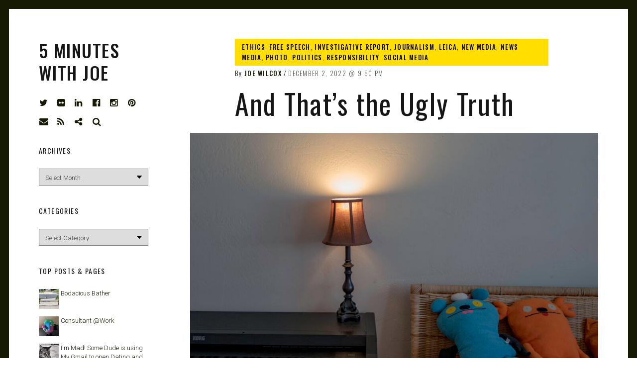

--- FILE ---
content_type: text/html; charset=UTF-8
request_url: https://joewilcox.com/2022/12/02/and-thats-the-ugly-truth/
body_size: 20617
content:
<!DOCTYPE html>
<html lang="en-US">
<head>
<meta charset="UTF-8">
<meta name="viewport" content="width=device-width, initial-scale=1">
<link rel="profile" href="http://gmpg.org/xfn/11">
<link rel="pingback" href="https://joewilcox.com/xmlrpc.php">

<link href="https://fonts.googleapis.com" rel="preconnect" crossorigin><link href="https://fonts.gstatic.com" rel="preconnect" crossorigin><title>And That&#8217;s the Ugly Truth &#8211; 5 Minutes with Joe</title>
<meta name='robots' content='max-image-preview:large' />
	<style>img:is([sizes="auto" i], [sizes^="auto," i]) { contain-intrinsic-size: 3000px 1500px }</style>
	<link rel='dns-prefetch' href='//stats.wp.com' />
<link rel='dns-prefetch' href='//v0.wordpress.com' />
<link rel='dns-prefetch' href='//fonts.googleapis.com' />
<link rel='dns-prefetch' href='//widgets.wp.com' />
<link rel='dns-prefetch' href='//s0.wp.com' />
<link rel='dns-prefetch' href='//0.gravatar.com' />
<link rel='dns-prefetch' href='//1.gravatar.com' />
<link rel='dns-prefetch' href='//2.gravatar.com' />
<link rel="alternate" type="application/rss+xml" title="5 Minutes with Joe &raquo; Feed" href="https://joewilcox.com/feed/" />
<link rel="alternate" type="application/rss+xml" title="5 Minutes with Joe &raquo; Comments Feed" href="https://joewilcox.com/comments/feed/" />
<link rel="alternate" type="application/rss+xml" title="5 Minutes with Joe &raquo; And That&#8217;s the Ugly Truth Comments Feed" href="https://joewilcox.com/2022/12/02/and-thats-the-ugly-truth/feed/" />
<script type="text/javascript">
/* <![CDATA[ */
window._wpemojiSettings = {"baseUrl":"https:\/\/s.w.org\/images\/core\/emoji\/16.0.1\/72x72\/","ext":".png","svgUrl":"https:\/\/s.w.org\/images\/core\/emoji\/16.0.1\/svg\/","svgExt":".svg","source":{"concatemoji":"https:\/\/joewilcox.com\/wp-includes\/js\/wp-emoji-release.min.js?ver=6.8.3"}};
/*! This file is auto-generated */
!function(s,n){var o,i,e;function c(e){try{var t={supportTests:e,timestamp:(new Date).valueOf()};sessionStorage.setItem(o,JSON.stringify(t))}catch(e){}}function p(e,t,n){e.clearRect(0,0,e.canvas.width,e.canvas.height),e.fillText(t,0,0);var t=new Uint32Array(e.getImageData(0,0,e.canvas.width,e.canvas.height).data),a=(e.clearRect(0,0,e.canvas.width,e.canvas.height),e.fillText(n,0,0),new Uint32Array(e.getImageData(0,0,e.canvas.width,e.canvas.height).data));return t.every(function(e,t){return e===a[t]})}function u(e,t){e.clearRect(0,0,e.canvas.width,e.canvas.height),e.fillText(t,0,0);for(var n=e.getImageData(16,16,1,1),a=0;a<n.data.length;a++)if(0!==n.data[a])return!1;return!0}function f(e,t,n,a){switch(t){case"flag":return n(e,"\ud83c\udff3\ufe0f\u200d\u26a7\ufe0f","\ud83c\udff3\ufe0f\u200b\u26a7\ufe0f")?!1:!n(e,"\ud83c\udde8\ud83c\uddf6","\ud83c\udde8\u200b\ud83c\uddf6")&&!n(e,"\ud83c\udff4\udb40\udc67\udb40\udc62\udb40\udc65\udb40\udc6e\udb40\udc67\udb40\udc7f","\ud83c\udff4\u200b\udb40\udc67\u200b\udb40\udc62\u200b\udb40\udc65\u200b\udb40\udc6e\u200b\udb40\udc67\u200b\udb40\udc7f");case"emoji":return!a(e,"\ud83e\udedf")}return!1}function g(e,t,n,a){var r="undefined"!=typeof WorkerGlobalScope&&self instanceof WorkerGlobalScope?new OffscreenCanvas(300,150):s.createElement("canvas"),o=r.getContext("2d",{willReadFrequently:!0}),i=(o.textBaseline="top",o.font="600 32px Arial",{});return e.forEach(function(e){i[e]=t(o,e,n,a)}),i}function t(e){var t=s.createElement("script");t.src=e,t.defer=!0,s.head.appendChild(t)}"undefined"!=typeof Promise&&(o="wpEmojiSettingsSupports",i=["flag","emoji"],n.supports={everything:!0,everythingExceptFlag:!0},e=new Promise(function(e){s.addEventListener("DOMContentLoaded",e,{once:!0})}),new Promise(function(t){var n=function(){try{var e=JSON.parse(sessionStorage.getItem(o));if("object"==typeof e&&"number"==typeof e.timestamp&&(new Date).valueOf()<e.timestamp+604800&&"object"==typeof e.supportTests)return e.supportTests}catch(e){}return null}();if(!n){if("undefined"!=typeof Worker&&"undefined"!=typeof OffscreenCanvas&&"undefined"!=typeof URL&&URL.createObjectURL&&"undefined"!=typeof Blob)try{var e="postMessage("+g.toString()+"("+[JSON.stringify(i),f.toString(),p.toString(),u.toString()].join(",")+"));",a=new Blob([e],{type:"text/javascript"}),r=new Worker(URL.createObjectURL(a),{name:"wpTestEmojiSupports"});return void(r.onmessage=function(e){c(n=e.data),r.terminate(),t(n)})}catch(e){}c(n=g(i,f,p,u))}t(n)}).then(function(e){for(var t in e)n.supports[t]=e[t],n.supports.everything=n.supports.everything&&n.supports[t],"flag"!==t&&(n.supports.everythingExceptFlag=n.supports.everythingExceptFlag&&n.supports[t]);n.supports.everythingExceptFlag=n.supports.everythingExceptFlag&&!n.supports.flag,n.DOMReady=!1,n.readyCallback=function(){n.DOMReady=!0}}).then(function(){return e}).then(function(){var e;n.supports.everything||(n.readyCallback(),(e=n.source||{}).concatemoji?t(e.concatemoji):e.wpemoji&&e.twemoji&&(t(e.twemoji),t(e.wpemoji)))}))}((window,document),window._wpemojiSettings);
/* ]]> */
</script>
<link rel='stylesheet' id='jetpack_related-posts-css' href='https://joewilcox.com/wp-content/plugins/jetpack/modules/related-posts/related-posts.css?ver=20240116' type='text/css' media='all' />
<link rel='stylesheet' id='customify-font-stylesheet-0-css' href='https://fonts.googleapis.com/css2?family=Oswald:ital,wght@0,200;0,300;0,400;0,500;0,600;0,700&#038;family=Roboto:ital,wght@0,100;0,300;0,400;0,500;0,700;0,900;1,100;1,300;1,400;1,500;1,700;1,900&#038;display=swap' type='text/css' media='all' />
<style id='wp-emoji-styles-inline-css' type='text/css'>

	img.wp-smiley, img.emoji {
		display: inline !important;
		border: none !important;
		box-shadow: none !important;
		height: 1em !important;
		width: 1em !important;
		margin: 0 0.07em !important;
		vertical-align: -0.1em !important;
		background: none !important;
		padding: 0 !important;
	}
</style>
<link rel='stylesheet' id='wp-block-library-css' href='https://joewilcox.com/wp-includes/css/dist/block-library/style.min.css?ver=6.8.3' type='text/css' media='all' />
<style id='wp-block-library-inline-css' type='text/css'>
.has-sm-color-primary-color { color: #ffeb00 !important; }.has-sm-color-primary-background-color { background-color: #ffeb00; }.has-sm-dark-primary-color { color: #161a03 !important; }.has-sm-dark-primary-background-color { background-color: #161a03; }.has-sm-dark-secondary-color { color: #2a2c29 !important; }.has-sm-dark-secondary-background-color { background-color: #2a2c29; }.has-sm-light-primary-color { color: #ffffff !important; }.has-sm-light-primary-background-color { background-color: #ffffff; }
</style>
<style id='classic-theme-styles-inline-css' type='text/css'>
/*! This file is auto-generated */
.wp-block-button__link{color:#fff;background-color:#32373c;border-radius:9999px;box-shadow:none;text-decoration:none;padding:calc(.667em + 2px) calc(1.333em + 2px);font-size:1.125em}.wp-block-file__button{background:#32373c;color:#fff;text-decoration:none}
</style>
<link rel='stylesheet' id='mediaelement-css' href='https://joewilcox.com/wp-includes/js/mediaelement/mediaelementplayer-legacy.min.css?ver=4.2.17' type='text/css' media='all' />
<link rel='stylesheet' id='wp-mediaelement-css' href='https://joewilcox.com/wp-includes/js/mediaelement/wp-mediaelement.min.css?ver=6.8.3' type='text/css' media='all' />
<style id='jetpack-sharing-buttons-style-inline-css' type='text/css'>
.jetpack-sharing-buttons__services-list{display:flex;flex-direction:row;flex-wrap:wrap;gap:0;list-style-type:none;margin:5px;padding:0}.jetpack-sharing-buttons__services-list.has-small-icon-size{font-size:12px}.jetpack-sharing-buttons__services-list.has-normal-icon-size{font-size:16px}.jetpack-sharing-buttons__services-list.has-large-icon-size{font-size:24px}.jetpack-sharing-buttons__services-list.has-huge-icon-size{font-size:36px}@media print{.jetpack-sharing-buttons__services-list{display:none!important}}.editor-styles-wrapper .wp-block-jetpack-sharing-buttons{gap:0;padding-inline-start:0}ul.jetpack-sharing-buttons__services-list.has-background{padding:1.25em 2.375em}
</style>
<style id='global-styles-inline-css' type='text/css'>
:root{--wp--preset--aspect-ratio--square: 1;--wp--preset--aspect-ratio--4-3: 4/3;--wp--preset--aspect-ratio--3-4: 3/4;--wp--preset--aspect-ratio--3-2: 3/2;--wp--preset--aspect-ratio--2-3: 2/3;--wp--preset--aspect-ratio--16-9: 16/9;--wp--preset--aspect-ratio--9-16: 9/16;--wp--preset--color--black: #000000;--wp--preset--color--cyan-bluish-gray: #abb8c3;--wp--preset--color--white: #ffffff;--wp--preset--color--pale-pink: #f78da7;--wp--preset--color--vivid-red: #cf2e2e;--wp--preset--color--luminous-vivid-orange: #ff6900;--wp--preset--color--luminous-vivid-amber: #fcb900;--wp--preset--color--light-green-cyan: #7bdcb5;--wp--preset--color--vivid-green-cyan: #00d084;--wp--preset--color--pale-cyan-blue: #8ed1fc;--wp--preset--color--vivid-cyan-blue: #0693e3;--wp--preset--color--vivid-purple: #9b51e0;--wp--preset--gradient--vivid-cyan-blue-to-vivid-purple: linear-gradient(135deg,rgba(6,147,227,1) 0%,rgb(155,81,224) 100%);--wp--preset--gradient--light-green-cyan-to-vivid-green-cyan: linear-gradient(135deg,rgb(122,220,180) 0%,rgb(0,208,130) 100%);--wp--preset--gradient--luminous-vivid-amber-to-luminous-vivid-orange: linear-gradient(135deg,rgba(252,185,0,1) 0%,rgba(255,105,0,1) 100%);--wp--preset--gradient--luminous-vivid-orange-to-vivid-red: linear-gradient(135deg,rgba(255,105,0,1) 0%,rgb(207,46,46) 100%);--wp--preset--gradient--very-light-gray-to-cyan-bluish-gray: linear-gradient(135deg,rgb(238,238,238) 0%,rgb(169,184,195) 100%);--wp--preset--gradient--cool-to-warm-spectrum: linear-gradient(135deg,rgb(74,234,220) 0%,rgb(151,120,209) 20%,rgb(207,42,186) 40%,rgb(238,44,130) 60%,rgb(251,105,98) 80%,rgb(254,248,76) 100%);--wp--preset--gradient--blush-light-purple: linear-gradient(135deg,rgb(255,206,236) 0%,rgb(152,150,240) 100%);--wp--preset--gradient--blush-bordeaux: linear-gradient(135deg,rgb(254,205,165) 0%,rgb(254,45,45) 50%,rgb(107,0,62) 100%);--wp--preset--gradient--luminous-dusk: linear-gradient(135deg,rgb(255,203,112) 0%,rgb(199,81,192) 50%,rgb(65,88,208) 100%);--wp--preset--gradient--pale-ocean: linear-gradient(135deg,rgb(255,245,203) 0%,rgb(182,227,212) 50%,rgb(51,167,181) 100%);--wp--preset--gradient--electric-grass: linear-gradient(135deg,rgb(202,248,128) 0%,rgb(113,206,126) 100%);--wp--preset--gradient--midnight: linear-gradient(135deg,rgb(2,3,129) 0%,rgb(40,116,252) 100%);--wp--preset--font-size--small: 13px;--wp--preset--font-size--medium: 20px;--wp--preset--font-size--large: 36px;--wp--preset--font-size--x-large: 42px;--wp--preset--spacing--20: 0.44rem;--wp--preset--spacing--30: 0.67rem;--wp--preset--spacing--40: 1rem;--wp--preset--spacing--50: 1.5rem;--wp--preset--spacing--60: 2.25rem;--wp--preset--spacing--70: 3.38rem;--wp--preset--spacing--80: 5.06rem;--wp--preset--shadow--natural: 6px 6px 9px rgba(0, 0, 0, 0.2);--wp--preset--shadow--deep: 12px 12px 50px rgba(0, 0, 0, 0.4);--wp--preset--shadow--sharp: 6px 6px 0px rgba(0, 0, 0, 0.2);--wp--preset--shadow--outlined: 6px 6px 0px -3px rgba(255, 255, 255, 1), 6px 6px rgba(0, 0, 0, 1);--wp--preset--shadow--crisp: 6px 6px 0px rgba(0, 0, 0, 1);}:where(.is-layout-flex){gap: 0.5em;}:where(.is-layout-grid){gap: 0.5em;}body .is-layout-flex{display: flex;}.is-layout-flex{flex-wrap: wrap;align-items: center;}.is-layout-flex > :is(*, div){margin: 0;}body .is-layout-grid{display: grid;}.is-layout-grid > :is(*, div){margin: 0;}:where(.wp-block-columns.is-layout-flex){gap: 2em;}:where(.wp-block-columns.is-layout-grid){gap: 2em;}:where(.wp-block-post-template.is-layout-flex){gap: 1.25em;}:where(.wp-block-post-template.is-layout-grid){gap: 1.25em;}.has-black-color{color: var(--wp--preset--color--black) !important;}.has-cyan-bluish-gray-color{color: var(--wp--preset--color--cyan-bluish-gray) !important;}.has-white-color{color: var(--wp--preset--color--white) !important;}.has-pale-pink-color{color: var(--wp--preset--color--pale-pink) !important;}.has-vivid-red-color{color: var(--wp--preset--color--vivid-red) !important;}.has-luminous-vivid-orange-color{color: var(--wp--preset--color--luminous-vivid-orange) !important;}.has-luminous-vivid-amber-color{color: var(--wp--preset--color--luminous-vivid-amber) !important;}.has-light-green-cyan-color{color: var(--wp--preset--color--light-green-cyan) !important;}.has-vivid-green-cyan-color{color: var(--wp--preset--color--vivid-green-cyan) !important;}.has-pale-cyan-blue-color{color: var(--wp--preset--color--pale-cyan-blue) !important;}.has-vivid-cyan-blue-color{color: var(--wp--preset--color--vivid-cyan-blue) !important;}.has-vivid-purple-color{color: var(--wp--preset--color--vivid-purple) !important;}.has-black-background-color{background-color: var(--wp--preset--color--black) !important;}.has-cyan-bluish-gray-background-color{background-color: var(--wp--preset--color--cyan-bluish-gray) !important;}.has-white-background-color{background-color: var(--wp--preset--color--white) !important;}.has-pale-pink-background-color{background-color: var(--wp--preset--color--pale-pink) !important;}.has-vivid-red-background-color{background-color: var(--wp--preset--color--vivid-red) !important;}.has-luminous-vivid-orange-background-color{background-color: var(--wp--preset--color--luminous-vivid-orange) !important;}.has-luminous-vivid-amber-background-color{background-color: var(--wp--preset--color--luminous-vivid-amber) !important;}.has-light-green-cyan-background-color{background-color: var(--wp--preset--color--light-green-cyan) !important;}.has-vivid-green-cyan-background-color{background-color: var(--wp--preset--color--vivid-green-cyan) !important;}.has-pale-cyan-blue-background-color{background-color: var(--wp--preset--color--pale-cyan-blue) !important;}.has-vivid-cyan-blue-background-color{background-color: var(--wp--preset--color--vivid-cyan-blue) !important;}.has-vivid-purple-background-color{background-color: var(--wp--preset--color--vivid-purple) !important;}.has-black-border-color{border-color: var(--wp--preset--color--black) !important;}.has-cyan-bluish-gray-border-color{border-color: var(--wp--preset--color--cyan-bluish-gray) !important;}.has-white-border-color{border-color: var(--wp--preset--color--white) !important;}.has-pale-pink-border-color{border-color: var(--wp--preset--color--pale-pink) !important;}.has-vivid-red-border-color{border-color: var(--wp--preset--color--vivid-red) !important;}.has-luminous-vivid-orange-border-color{border-color: var(--wp--preset--color--luminous-vivid-orange) !important;}.has-luminous-vivid-amber-border-color{border-color: var(--wp--preset--color--luminous-vivid-amber) !important;}.has-light-green-cyan-border-color{border-color: var(--wp--preset--color--light-green-cyan) !important;}.has-vivid-green-cyan-border-color{border-color: var(--wp--preset--color--vivid-green-cyan) !important;}.has-pale-cyan-blue-border-color{border-color: var(--wp--preset--color--pale-cyan-blue) !important;}.has-vivid-cyan-blue-border-color{border-color: var(--wp--preset--color--vivid-cyan-blue) !important;}.has-vivid-purple-border-color{border-color: var(--wp--preset--color--vivid-purple) !important;}.has-vivid-cyan-blue-to-vivid-purple-gradient-background{background: var(--wp--preset--gradient--vivid-cyan-blue-to-vivid-purple) !important;}.has-light-green-cyan-to-vivid-green-cyan-gradient-background{background: var(--wp--preset--gradient--light-green-cyan-to-vivid-green-cyan) !important;}.has-luminous-vivid-amber-to-luminous-vivid-orange-gradient-background{background: var(--wp--preset--gradient--luminous-vivid-amber-to-luminous-vivid-orange) !important;}.has-luminous-vivid-orange-to-vivid-red-gradient-background{background: var(--wp--preset--gradient--luminous-vivid-orange-to-vivid-red) !important;}.has-very-light-gray-to-cyan-bluish-gray-gradient-background{background: var(--wp--preset--gradient--very-light-gray-to-cyan-bluish-gray) !important;}.has-cool-to-warm-spectrum-gradient-background{background: var(--wp--preset--gradient--cool-to-warm-spectrum) !important;}.has-blush-light-purple-gradient-background{background: var(--wp--preset--gradient--blush-light-purple) !important;}.has-blush-bordeaux-gradient-background{background: var(--wp--preset--gradient--blush-bordeaux) !important;}.has-luminous-dusk-gradient-background{background: var(--wp--preset--gradient--luminous-dusk) !important;}.has-pale-ocean-gradient-background{background: var(--wp--preset--gradient--pale-ocean) !important;}.has-electric-grass-gradient-background{background: var(--wp--preset--gradient--electric-grass) !important;}.has-midnight-gradient-background{background: var(--wp--preset--gradient--midnight) !important;}.has-small-font-size{font-size: var(--wp--preset--font-size--small) !important;}.has-medium-font-size{font-size: var(--wp--preset--font-size--medium) !important;}.has-large-font-size{font-size: var(--wp--preset--font-size--large) !important;}.has-x-large-font-size{font-size: var(--wp--preset--font-size--x-large) !important;}
:where(.wp-block-post-template.is-layout-flex){gap: 1.25em;}:where(.wp-block-post-template.is-layout-grid){gap: 1.25em;}
:where(.wp-block-columns.is-layout-flex){gap: 2em;}:where(.wp-block-columns.is-layout-grid){gap: 2em;}
:root :where(.wp-block-pullquote){font-size: 1.5em;line-height: 1.6;}
</style>
<link rel='stylesheet' id='jetpack-instant-search-css' href='https://joewilcox.com/wp-content/plugins/jetpack/jetpack_vendor/automattic/jetpack-search/build/instant-search/jp-search.chunk-main-payload.css?minify=false&#038;ver=62e24c826fcd11ccbe81' type='text/css' media='all' />
<link rel='stylesheet' id='wp-components-css' href='https://joewilcox.com/wp-includes/css/dist/components/style.min.css?ver=6.8.3' type='text/css' media='all' />
<link rel='stylesheet' id='godaddy-styles-css' href='https://joewilcox.com/wp-content/mu-plugins/vendor/wpex/godaddy-launch/includes/Dependencies/GoDaddy/Styles/build/latest.css?ver=2.0.2' type='text/css' media='all' />
<link rel='stylesheet' id='font-awesome-style-css' href='https://joewilcox.com/wp-content/themes/patch/assets/css/font-awesome.css?ver=4.3.0' type='text/css' media='all' />
<link rel='stylesheet' id='patch-style-css' href='https://joewilcox.com/wp-content/themes/patch/style.css?ver=6.8.3' type='text/css' media='all' />
<link rel='stylesheet' id='patch-fonts-css' href='//fonts.googleapis.com/css?family=Roboto%3A500%2C400%2C300%2C500italic%2C400italic%2C300italic%7COswald%3A300%2C400%2C700&#038;subset=latin%2Clatin-ext' type='text/css' media='all' />
<link rel='stylesheet' id='jetpack_likes-css' href='https://joewilcox.com/wp-content/plugins/jetpack/modules/likes/style.css?ver=15.4' type='text/css' media='all' />
<link rel='stylesheet' id='sharedaddy-css' href='https://joewilcox.com/wp-content/plugins/jetpack/modules/sharedaddy/sharing.css?ver=15.4' type='text/css' media='all' />
<link rel='stylesheet' id='social-logos-css' href='https://joewilcox.com/wp-content/plugins/jetpack/_inc/social-logos/social-logos.min.css?ver=15.4' type='text/css' media='all' />
<script type="text/javascript" id="jetpack_related-posts-js-extra">
/* <![CDATA[ */
var related_posts_js_options = {"post_heading":"h4"};
/* ]]> */
</script>
<script type="text/javascript" src="https://joewilcox.com/wp-content/plugins/jetpack/_inc/build/related-posts/related-posts.min.js?ver=20240116" id="jetpack_related-posts-js"></script>
<script type="text/javascript" src="https://joewilcox.com/wp-includes/js/jquery/jquery.min.js?ver=3.7.1" id="jquery-core-js"></script>
<script type="text/javascript" src="https://joewilcox.com/wp-includes/js/jquery/jquery-migrate.min.js?ver=3.4.1" id="jquery-migrate-js"></script>
<script type="text/javascript" src="https://joewilcox.com/wp-includes/js/swfobject.js?ver=2.2-20120417" id="swfobject-js"></script>
<script type="text/javascript" src="https://v0.wordpress.com/js/videopress.js?ver=1.09" id="videopress-js"></script>
<link rel="https://api.w.org/" href="https://joewilcox.com/wp-json/" /><link rel="alternate" title="JSON" type="application/json" href="https://joewilcox.com/wp-json/wp/v2/posts/1138486448" /><link rel="EditURI" type="application/rsd+xml" title="RSD" href="https://joewilcox.com/xmlrpc.php?rsd" />
<meta name="generator" content="WordPress 6.8.3" />
<link rel="canonical" href="https://joewilcox.com/2022/12/02/and-thats-the-ugly-truth/" />
<link rel='shortlink' href='https://joewilcox.com/?p=1138486448' />
<link rel="alternate" title="oEmbed (JSON)" type="application/json+oembed" href="https://joewilcox.com/wp-json/oembed/1.0/embed?url=https%3A%2F%2Fjoewilcox.com%2F2022%2F12%2F02%2Fand-thats-the-ugly-truth%2F" />
<link rel="alternate" title="oEmbed (XML)" type="text/xml+oembed" href="https://joewilcox.com/wp-json/oembed/1.0/embed?url=https%3A%2F%2Fjoewilcox.com%2F2022%2F12%2F02%2Fand-thats-the-ugly-truth%2F&#038;format=xml" />
	<style>img#wpstats{display:none}</style>
		
<!-- Jetpack Open Graph Tags -->
<meta property="og:type" content="article" />
<meta property="og:title" content="And That&#8217;s the Ugly Truth" />
<meta property="og:url" content="https://joewilcox.com/2022/12/02/and-thats-the-ugly-truth/" />
<meta property="og:description" content="Mr. and Mrs. Uglydoll permit a moment of privacy invasion, for this Featured Image captured on July 2, 2017 using Leica Q. Vitals, aperture manually set: f/4, ISO 160, 1/60 sec, 28mm; 2:58 p.m. PDT…" />
<meta property="article:published_time" content="2022-12-03T05:50:23+00:00" />
<meta property="article:modified_time" content="2022-12-03T08:27:21+00:00" />
<meta property="og:site_name" content="5 Minutes with Joe" />
<meta property="og:image" content="https://joewilcox.com/wp-content/uploads/2022/12/The-Uglies-Couple.jpg" />
<meta property="og:image:width" content="4750" />
<meta property="og:image:height" content="3167" />
<meta property="og:image:alt" content="" />
<meta property="og:locale" content="en_US" />
<meta name="twitter:text:title" content="And That&#8217;s the Ugly Truth" />
<meta name="twitter:card" content="summary" />

<!-- End Jetpack Open Graph Tags -->
<link rel="icon" href="https://joewilcox.com/wp-content/uploads/2025/01/cropped-Joe-2025-e1738291504328-32x32.jpg" sizes="32x32" />
<link rel="icon" href="https://joewilcox.com/wp-content/uploads/2025/01/cropped-Joe-2025-e1738291504328-192x192.jpg" sizes="192x192" />
<link rel="apple-touch-icon" href="https://joewilcox.com/wp-content/uploads/2025/01/cropped-Joe-2025-e1738291504328-180x180.jpg" />
<meta name="msapplication-TileImage" content="https://joewilcox.com/wp-content/uploads/2025/01/cropped-Joe-2025-e1738291504328-270x270.jpg" />
			<style id="customify_output_style">
				:root { --sm-color-primary: #ffeb00; }
:root { --sm-color-secondary: #cae00f; }
:root { --sm-color-tertiary: #bbd916; }
:root { --sm-dark-primary: #161a03; }
:root { --sm-dark-secondary: #2a2c29; }
:root { --sm-dark-tertiary: #7e8073; }
:root { --sm-light-primary: #ffffff; }
:root { --sm-light-secondary: #fcfcf5; }
:root { --sm-light-tertiary: #f4f7e6; }
.site-logo img, .custom-logo-link img { max-height: 36px; }
.site-title { font-size: 36px; }
.nav--main li{ margin-bottom: 10px; }@media only screen and (min-width: 900px) { .single .nav--main > li,
				.page .nav--main > li,
				.no-posts .nav--main > li{ margin-bottom: 20px; }}.site-header a, .nav--social a:before, div#infinite-handle span, :first-child:not(input) ~ .form-submit #submit { color: #161a03; }
.nav--main li:hover > a, 
 .nav--social.nav--social a:hover:before, 
 .nav--main li[class*="current-menu"] > a { background-color: #ffeb00; }
.single .hentry,
 .single .comments-area,
 .single .nocomments, 
 .single #respond.comment-respond, 
 .page:not(.entry-card) .hentry, 
 .page:not(.entry-card) .comments-area, 
 .page:not(.entry-card) .nocomments, 
 .page:not(.entry-card) #respond.comment-respond, 
 .attachment-navigation, .nav-links { max-width: 620px; }
@media only screen and (min-width: 1260px) {.single .site-main, 
		.page:not(.entry-card) .site-main,
		.no-posts .site-main { padding-left: 180px;padding-right: 180px;}.single .entry-image--portrait .entry-featured,
		.single .entry-image--tall .entry-featured, 
		.page:not(.entry-card) .entry-image--portrait .entry-featured, 
		.page:not(.entry-card) .entry-image--tall .entry-featured { margin-left: -180px;}.single .entry-image--landscape .entry-featured,
				.single .entry-image--wide .entry-featured,
				.page:not(.entry-card) .entry-image--landscape .entry-featured,
				.page:not(.entry-card) .entry-image--wide .entry-featured { margin-left: -180px;margin-right: -180px; }}body { border-width: 18px; }
body:before { height: 18px; }
body { border-color: #161a03; }
body:before, .site-footer { background-color: #161a03; }
.single .entry-title, .page .entry-title, .dropcap,
 .comment-number,
 .overlay--search .search-field { color: #171617; }
.comment-number.comment-number--dark, .comment-reply-title:before { background-color: #171617; }
body { color: #3d3e40; }
.entry-card .entry-image { background-color: #3d3e40; }
body, .entry-card,
 .comment-number,
 textarea,
 .mobile-header-wrapper,
 .main-navigation,
 .overlay--search,
 .overlay--search .search-field,
 .sharing-hidden .inner,
 .nav--main ul,
 input { background-color: #ffffff; }
.entry-card--text .entry-title, 
 .site-footer a[rel="designer"], 
 .comments-area:after, 
 .comment-number.comment-number--dark, 
 .comment-reply-title:before, 
 .add-comment .add-comment__button { color: #ffffff; }
.search-form .search-submit { border-color: #ffffff; }
#arrow { fill: #ffffff; }
.sharing-hidden .inner:after { border-bottom-color: #ffffff; }
body { --box-shadow-color: #ffffff; }

        .single .entry-content a:not([class]), 
        .page:not(.entry-card) .entry-content a:not([class]) {
            box-shadow: #ffffff 0 0.85em inset;
}
.nav--main li[class*="current-menu"] > a, .nav--main li:hover > a {
            box-shadow: #ffffff 0 24px inset;
}
@media only screen and (min-width: 900px) {.nav--main ul li[class*="current-menu"] > a, .nav--main ul li:hover > a {
                box-shadow: #ffffff 0 16px inset;
}
}
a { color: #161a03; }
.single .entry-content a:not([class]), 
 .page .entry-content a:not([class]) { background-color: #ffeb00; }
.dropcap{
			text-shadow: 2px 2px 0 var(--box-shadow-color), 4px 4px 0 #ffeb00;
}
.entry-card.format-quote .entry-content a:not([class]){
			box-shadow: inset 0 -3px 0 #ffeb00;
}
h1 a,
 .site-title a,
 h2 a,
 h3 a,
 .entry-card.format-quote .entry-content a:hover,
 .bypostauthor .comment__author-name:before,
 .site-footer a:hover, .test { color: #ffeb00; }
#bar { fill: #ffeb00; }
.smart-link,
 .edit-link a,
 .author-info__link,
 .comments_add-comment,
 .comment .comment-reply-title a,
 .page-links a,
 :first-child:not(input) ~ .form-submit #submit,
 .sidebar .widget a:hover,
 .highlight,
 .sticky .sticky-post,
 .nav--social a:hover:before,
 .jetpack_subscription_widget input[type="submit"],
 .jetpack_subscription_widget button[type="submit"],
 .widget_blog_subscription input[type="submit"],
 .widget_blog_subscription button[type="submit"],
 .search-form .search-submit,
 div#infinite-handle span:after,
 .entry-format { background-color: #ffeb00; }
::-moz-selection { background-color: #ffeb00; }
::selection { background-color: #ffeb00; }
.cat-links {
			  color: #000;
			  background-color: ffeb00;
        }.sticky .sticky-post:before,
 .sticky .sticky-post:after { border-top-color: #ffeb00; }
h1, .site-title a { color: #171617; }
h2, blockquote { color: #171617; }
h3 { color: #171617; }
h4 { color: #171617; }
h5 { color: #171617; }
h6 { color: #171617; }
.site-footer { padding-top: 12px; }
.site-footer { padding-bottom: 12px; }
.site-footer { color: #ffffff; }
.site-footer a { color: #ffffff; }
.entry-card:not(.entry-card--text) .entry-title, .byline, .posted-on { color: #171617; }
.entry-card--text .entry-header { background-color: #171617; }

@media only screen and (min-width: 1260px) { 

	.single .site-content, 
 .page:not(.entry-card) .site-content, 
 .no-posts .site-content { padding: 60px; }

	.grid, .pagination { max-width: 1850px; }

	.layout-grid .site-content { padding-right: 60px; }

}
			</style>
			<style id="customify_fonts_output">
	
.nav--main a {
font-family: Oswald, "SF Pro Text", Frutiger, "Frutiger Linotype", Univers, Calibri, "Gill Sans", "Gill Sans MT", "Myriad Pro", Myriad, "DejaVu Sans Condensed", "Liberation Sans", "Nimbus Sans L", Tahoma, Geneva, "Helvetica Neue", Helvetica, Arial, sans-serif;
}


.single .entry-title, .page .entry-title {
font-family: Oswald, "SF Pro Text", Frutiger, "Frutiger Linotype", Univers, Calibri, "Gill Sans", "Gill Sans MT", "Myriad Pro", Myriad, "DejaVu Sans Condensed", "Liberation Sans", "Nimbus Sans L", Tahoma, Geneva, "Helvetica Neue", Helvetica, Arial, sans-serif;
letter-spacing: 0.04em;
text-transform: none;
}


body {
font-family: Roboto, "SF Pro Text", Frutiger, "Frutiger Linotype", Univers, Calibri, "Gill Sans", "Gill Sans MT", "Myriad Pro", Myriad, "DejaVu Sans Condensed", "Liberation Sans", "Nimbus Sans L", Tahoma, Geneva, "Helvetica Neue", Helvetica, Arial, sans-serif;
}


blockquote {
font-family: Oswald, "SF Pro Text", Frutiger, "Frutiger Linotype", Univers, Calibri, "Gill Sans", "Gill Sans MT", "Myriad Pro", Myriad, "DejaVu Sans Condensed", "Liberation Sans", "Nimbus Sans L", Tahoma, Geneva, "Helvetica Neue", Helvetica, Arial, sans-serif;
letter-spacing: 0em;
text-transform: uppercase;
}


h1 {
font-family: Oswald, "SF Pro Text", Frutiger, "Frutiger Linotype", Univers, Calibri, "Gill Sans", "Gill Sans MT", "Myriad Pro", Myriad, "DejaVu Sans Condensed", "Liberation Sans", "Nimbus Sans L", Tahoma, Geneva, "Helvetica Neue", Helvetica, Arial, sans-serif;
letter-spacing: 0.04em;
text-transform: none;
}


h2 {
font-family: Oswald, "SF Pro Text", Frutiger, "Frutiger Linotype", Univers, Calibri, "Gill Sans", "Gill Sans MT", "Myriad Pro", Myriad, "DejaVu Sans Condensed", "Liberation Sans", "Nimbus Sans L", Tahoma, Geneva, "Helvetica Neue", Helvetica, Arial, sans-serif;
}


h3 {
font-family: Oswald, "SF Pro Text", Frutiger, "Frutiger Linotype", Univers, Calibri, "Gill Sans", "Gill Sans MT", "Myriad Pro", Myriad, "DejaVu Sans Condensed", "Liberation Sans", "Nimbus Sans L", Tahoma, Geneva, "Helvetica Neue", Helvetica, Arial, sans-serif;
}


h4 {
font-family: Oswald, "SF Pro Text", Frutiger, "Frutiger Linotype", Univers, Calibri, "Gill Sans", "Gill Sans MT", "Myriad Pro", Myriad, "DejaVu Sans Condensed", "Liberation Sans", "Nimbus Sans L", Tahoma, Geneva, "Helvetica Neue", Helvetica, Arial, sans-serif;
}


h5 {
font-family: Roboto, "SF Pro Text", Frutiger, "Frutiger Linotype", Univers, Calibri, "Gill Sans", "Gill Sans MT", "Myriad Pro", Myriad, "DejaVu Sans Condensed", "Liberation Sans", "Nimbus Sans L", Tahoma, Geneva, "Helvetica Neue", Helvetica, Arial, sans-serif;
}


.entry-content h6, h6, .h6 {
font-family: Roboto, "SF Pro Text", Frutiger, "Frutiger Linotype", Univers, Calibri, "Gill Sans", "Gill Sans MT", "Myriad Pro", Myriad, "DejaVu Sans Condensed", "Liberation Sans", "Nimbus Sans L", Tahoma, Geneva, "Helvetica Neue", Helvetica, Arial, sans-serif;
}


.entry-card .entry-title {
font-family: Oswald, "SF Pro Text", Frutiger, "Frutiger Linotype", Univers, Calibri, "Gill Sans", "Gill Sans MT", "Myriad Pro", Myriad, "DejaVu Sans Condensed", "Liberation Sans", "Nimbus Sans L", Tahoma, Geneva, "Helvetica Neue", Helvetica, Arial, sans-serif;
}

</style>
					<style type="text/css" id="wp-custom-css">
			@media only screen and (min-width: 1260px) {
.single .entry-image--square .entry-featured {
margin: 24px -180px;
} }		</style>
		</head>

<body class="wp-singular post-template-default single single-post postid-1138486448 single-format-standard wp-theme-patch jps-theme-patch has_sidebar">

<div id="page" class="hfeed site">
	<a class="skip-link screen-reader-text" href="#content">Skip to content</a>

	<div id="content" class="site-content">
		<div class="container">

		

<header id="masthead" class="site-header" role="banner">
	<div class="site-branding">

		
		<div class="site-title">
		<a href="https://joewilcox.com/" rel="home">
			5 Minutes with Joe		</a>

		</div>
		
	</div><!-- .site-branding -->

	<nav id="site-navigation" class="main-navigation" role="navigation">

		
		<ul id="menu-social-one" class="nav nav--social"><li id="menu-item-1138450353" class="menu-item menu-item-type-custom menu-item-object-custom menu-item-1138450353"><a href="https://twitter.com/joewilcox"><span class="screen-reader-text">Twitter</span></a></li>
<li id="menu-item-1138450354" class="menu-item menu-item-type-custom menu-item-object-custom menu-item-1138450354"><a href="https://www.flickr.com/photos/joewilcox/"><span class="screen-reader-text">Flickr</span></a></li>
<li id="menu-item-1138450356" class="menu-item menu-item-type-custom menu-item-object-custom menu-item-1138450356"><a href="https://www.linkedin.com/in/joewilcox"><span class="screen-reader-text">LinkedIn</span></a></li>
<li id="menu-item-1138450351" class="menu-item menu-item-type-custom menu-item-object-custom menu-item-1138450351"><a href="https://www.facebook.com/cusper"><span class="screen-reader-text">Facebook</span></a></li>
<li id="menu-item-1138450355" class="menu-item menu-item-type-custom menu-item-object-custom menu-item-1138450355"><a href="http://instagram.com/joewilcox/"><span class="screen-reader-text">Instagram</span></a></li>
<li id="menu-item-1138450357" class="menu-item menu-item-type-custom menu-item-object-custom menu-item-1138450357"><a href="http://www.pinterest.com/joewilcox/"><span class="screen-reader-text">Pinterest</span></a></li>
<li id="menu-item-1138450358" class="menu-item menu-item-type-custom menu-item-object-custom menu-item-1138450358"><a href="mailto:joe@bunnybows.com"><span class="screen-reader-text">Email</span></a></li>
<li id="menu-item-1138450362" class="menu-item menu-item-type-custom menu-item-object-custom menu-item-1138450362"><a href="https://joewilcox.com/feed/"><span class="screen-reader-text">Feed</span></a></li>
<li id="menu-item-1138493281" class="menu-item menu-item-type-post_type menu-item-object-page menu-item-1138493281"><a href="https://joewilcox.com/about/"><span class="screen-reader-text">About Joe</span></a></li>
<li class="menu-item menu-item-type-custom menu-item-object-custom"><a href="#search">Search</a></li></ul>
	</nav><!-- #site-navigation -->

</header><!-- #masthead -->


	<div id="primary" class="content-area">
		<main id="main" class="site-main" role="main">

			
<article id="post-1138486448" class="post-1138486448 post type-post status-publish format-standard has-post-thumbnail hentry category-ethics category-free-speech category-investigative-report category-journalism category-leica category-new-media category-news-media category-photo category-politics category-responsibility category-social-media tag-censorship tag-election-2020 tag-fake-news tag-matt-taibbi tag-new-media-2 tag-new-york-post tag-news-media-2 tag-politics-2 tag-social-media-2 tag-twitter entry-image--landscape">

	
	<header class="entry-header">
		<div class="entry-meta">

			<span class="cat-links"><a href="https://joewilcox.com/category/society/ethics/" rel="category tag">Ethics</a>, <a href="https://joewilcox.com/category/society/free-speech/" rel="category tag">Free Speech</a>, <a href="https://joewilcox.com/category/media/investigative-report/" rel="category tag">Investigative Report</a>, <a href="https://joewilcox.com/category/media/journalism/" rel="category tag">Journalism</a>, <a href="https://joewilcox.com/category/tech/leica/" rel="category tag">Leica</a>, <a href="https://joewilcox.com/category/media/new-media/" rel="category tag">New Media</a>, <a href="https://joewilcox.com/category/media/news-media/" rel="category tag">News Media</a>, <a href="https://joewilcox.com/category/media/photo/" rel="category tag">Photo</a>, <a href="https://joewilcox.com/category/living/politics/" rel="category tag">Politics</a>, <a href="https://joewilcox.com/category/society/responsibility/" rel="category tag">Responsibility</a>, <a href="https://joewilcox.com/category/media/social-media/" rel="category tag">Social Media</a></span>
			<div class="clearfix">

				<span class="byline"> by <span class="author vcard"><a class="url fn n" href="https://joewilcox.com/author/joewilcox/">Joe Wilcox</a></span></span><span class="posted-on"><a href="https://joewilcox.com/2022/12/02/and-thats-the-ugly-truth/" rel="bookmark"><time class="entry-date published" datetime="2022-12-02T21:50:23-08:00">December 2, 2022<span class="entry-time">9:50 pm</span></time><time class="updated" hidden datetime="2022-12-03T00:27:21-08:00">December 3, 2022</time></a></span>
			</div>

		</div><!-- .entry-meta -->

		<h1 class="entry-title">And That&#8217;s the Ugly Truth</h1>
	</header><!-- .entry-header -->

	
		<div class="entry-featured  entry-thumbnail">

			<img width="1024" height="683" src="https://joewilcox.com/wp-content/uploads/2022/12/The-Uglies-Couple-1024x683.jpg" class="attachment-patch-single-image size-patch-single-image wp-post-image" alt="" decoding="async" fetchpriority="high" srcset="https://joewilcox.com/wp-content/uploads/2022/12/The-Uglies-Couple-1024x683.jpg 1024w, https://joewilcox.com/wp-content/uploads/2022/12/The-Uglies-Couple-1500x1000.jpg 1500w, https://joewilcox.com/wp-content/uploads/2022/12/The-Uglies-Couple-600x400.jpg 600w, https://joewilcox.com/wp-content/uploads/2022/12/The-Uglies-Couple-1536x1024.jpg 1536w, https://joewilcox.com/wp-content/uploads/2022/12/The-Uglies-Couple-2048x1365.jpg 2048w, https://joewilcox.com/wp-content/uploads/2022/12/The-Uglies-Couple-640x427.jpg 640w, https://joewilcox.com/wp-content/uploads/2022/12/The-Uglies-Couple-750x500.jpg 750w" sizes="(max-width: 679px) 100vw, (max-width: 899px) 668px, (max-width: 1079px) 50vw, (max-width: 1259px) 620px, (max-width: 1449px) 66vw, 980px" data-attachment-id="1138486447" data-permalink="https://joewilcox.com/the-uglies-couple/" data-orig-file="https://joewilcox.com/wp-content/uploads/2022/12/The-Uglies-Couple.jpg" data-orig-size="4750,3167" data-comments-opened="1" data-image-meta="{&quot;aperture&quot;:&quot;4&quot;,&quot;credit&quot;:&quot;&quot;,&quot;camera&quot;:&quot;LEICA Q (Typ 116)&quot;,&quot;caption&quot;:&quot;&quot;,&quot;created_timestamp&quot;:&quot;1499007520&quot;,&quot;copyright&quot;:&quot;&quot;,&quot;focal_length&quot;:&quot;28&quot;,&quot;iso&quot;:&quot;160&quot;,&quot;shutter_speed&quot;:&quot;0.016666666666667&quot;,&quot;title&quot;:&quot;&quot;,&quot;orientation&quot;:&quot;0&quot;}" data-image-title="The Uglies Couple" data-image-description="" data-image-caption="" data-medium-file="https://joewilcox.com/wp-content/uploads/2022/12/The-Uglies-Couple-1500x1000.jpg" data-large-file="https://joewilcox.com/wp-content/uploads/2022/12/The-Uglies-Couple-3000x2000.jpg" />
		</div>

	
	<div class="entry-content">

		<p><span class="dropcap">M</span>r. and Mrs. Uglydoll permit a moment of privacy invasion, for this <a href="https://joewilcox.com/wp-content/uploads/2022/12/The-Uglies-Couple.jpg" target="_blank" rel="noopener">Featured Image</a> captured on July 2, 2017 using <a href="https://joewilcox.com/2018/01/07/leica-q-is-an-experience/" target="_blank" rel="noopener">Leica Q</a>. Vitals, aperture manually set: f/4, ISO 160, 1/60 sec, 28mm; 2:58 p.m. PDT. Consider the stuffed couple as a placeholder, while I am off absorbing explosive news. Short explanation about what:</p>
<p>One of my favorite journalists is Matt Taibbi. I subscribed to <em>Rolling Stone</em> because of his news reporting and stopped when he left. I now proudly support <a href="https://taibbi.substack.com" target="_blank" rel="noopener">his Substack</a>—all while wishing that I could still write as voluminously as he does or with even 10-percent his cynicism, pragmatism, sarcasm, and witticism. Tonight, he dropped the equivalent of an informational atomic bomb on Twitter about Twitter. <span id="more-1138486448"></span></p>
<p>The blast radius will touch many members of the Democratic Party, a good number of journalists, and sizable group of Twitter executives and employees (<em>former</em> being pejorative); among others. The fallout will reach farther, and you have to wonder if the new Congress will kick off with hearings and even impeachment proceedings against yet another president.</p>
<p>The so-called <a href="https://twitter.com/mtaibbi/status/1598822959866683394" target="_blank" rel="noopener">Twitter Files</a> are a 50-megaton exploding chunk of radioactive Christmas coal that doesn&#8217;t so much fill the holiday stocking as destroy it—and the house, the street, the town, the state, and maybe even the country. Ka BOOM!</p>
<p>In a series of <a href="https://twitter.com/mtaibbi" target="_blank" rel="noopener">tweets</a>, Matt lays out how Twitter moderators essentially censored content at the behest of politicians and their operatives from both political parties but considerably more from Democrats. This includes the deliberate suppression of the Hunter laptop story reported by the <em>New York Post</em>, which Twitter account was suspended in October 2020.</p>
<p>Matt explains:</p>
<blockquote><p>Twitter took extraordinary steps to suppress the story, removing links and posting warnings that it may be &#8216;unsafe&#8217;. They even blocked its transmission via direct message, a tool hitherto reserved for extreme cases, e.g. child pornography. White House spokeswoman Kaleigh McEnany was locked out of her account for tweeting about the story.</p></blockquote>
<p>Later unequivocally authenticated as legitimate, the computer&#8217;s contents could have changed the outcome of the Presidential election that year. Or stated differently: The story&#8217;s suppression did influence the election by delegitimizing a scoop that questioned the ethics and moral character of the Democratic candidate: Joseph Biden.</p>
<p>And that&#8217;s the ugly truth.</p>
<div class="sharedaddy sd-sharing-enabled"><div class="robots-nocontent sd-block sd-social sd-social-icon sd-sharing"><h3 class="sd-title">Share this:</h3><div class="sd-content"><ul><li class="share-twitter"><a rel="nofollow noopener noreferrer"
				data-shared="sharing-twitter-1138486448"
				class="share-twitter sd-button share-icon no-text"
				href="https://joewilcox.com/2022/12/02/and-thats-the-ugly-truth/?share=twitter"
				target="_blank"
				aria-labelledby="sharing-twitter-1138486448"
				>
				<span id="sharing-twitter-1138486448" hidden>Click to share on X (Opens in new window)</span>
				<span>X</span>
			</a></li><li class="share-tumblr"><a rel="nofollow noopener noreferrer"
				data-shared="sharing-tumblr-1138486448"
				class="share-tumblr sd-button share-icon no-text"
				href="https://joewilcox.com/2022/12/02/and-thats-the-ugly-truth/?share=tumblr"
				target="_blank"
				aria-labelledby="sharing-tumblr-1138486448"
				>
				<span id="sharing-tumblr-1138486448" hidden>Click to share on Tumblr (Opens in new window)</span>
				<span>Tumblr</span>
			</a></li><li class="share-reddit"><a rel="nofollow noopener noreferrer"
				data-shared="sharing-reddit-1138486448"
				class="share-reddit sd-button share-icon no-text"
				href="https://joewilcox.com/2022/12/02/and-thats-the-ugly-truth/?share=reddit"
				target="_blank"
				aria-labelledby="sharing-reddit-1138486448"
				>
				<span id="sharing-reddit-1138486448" hidden>Click to share on Reddit (Opens in new window)</span>
				<span>Reddit</span>
			</a></li><li class="share-facebook"><a rel="nofollow noopener noreferrer"
				data-shared="sharing-facebook-1138486448"
				class="share-facebook sd-button share-icon no-text"
				href="https://joewilcox.com/2022/12/02/and-thats-the-ugly-truth/?share=facebook"
				target="_blank"
				aria-labelledby="sharing-facebook-1138486448"
				>
				<span id="sharing-facebook-1138486448" hidden>Click to share on Facebook (Opens in new window)</span>
				<span>Facebook</span>
			</a></li><li class="share-linkedin"><a rel="nofollow noopener noreferrer"
				data-shared="sharing-linkedin-1138486448"
				class="share-linkedin sd-button share-icon no-text"
				href="https://joewilcox.com/2022/12/02/and-thats-the-ugly-truth/?share=linkedin"
				target="_blank"
				aria-labelledby="sharing-linkedin-1138486448"
				>
				<span id="sharing-linkedin-1138486448" hidden>Click to share on LinkedIn (Opens in new window)</span>
				<span>LinkedIn</span>
			</a></li><li class="share-pinterest"><a rel="nofollow noopener noreferrer"
				data-shared="sharing-pinterest-1138486448"
				class="share-pinterest sd-button share-icon no-text"
				href="https://joewilcox.com/2022/12/02/and-thats-the-ugly-truth/?share=pinterest"
				target="_blank"
				aria-labelledby="sharing-pinterest-1138486448"
				>
				<span id="sharing-pinterest-1138486448" hidden>Click to share on Pinterest (Opens in new window)</span>
				<span>Pinterest</span>
			</a></li><li class="share-pocket"><a rel="nofollow noopener noreferrer"
				data-shared="sharing-pocket-1138486448"
				class="share-pocket sd-button share-icon no-text"
				href="https://joewilcox.com/2022/12/02/and-thats-the-ugly-truth/?share=pocket"
				target="_blank"
				aria-labelledby="sharing-pocket-1138486448"
				>
				<span id="sharing-pocket-1138486448" hidden>Click to share on Pocket (Opens in new window)</span>
				<span>Pocket</span>
			</a></li><li class="share-telegram"><a rel="nofollow noopener noreferrer"
				data-shared="sharing-telegram-1138486448"
				class="share-telegram sd-button share-icon no-text"
				href="https://joewilcox.com/2022/12/02/and-thats-the-ugly-truth/?share=telegram"
				target="_blank"
				aria-labelledby="sharing-telegram-1138486448"
				>
				<span id="sharing-telegram-1138486448" hidden>Click to share on Telegram (Opens in new window)</span>
				<span>Telegram</span>
			</a></li><li class="share-jetpack-whatsapp"><a rel="nofollow noopener noreferrer"
				data-shared="sharing-whatsapp-1138486448"
				class="share-jetpack-whatsapp sd-button share-icon no-text"
				href="https://joewilcox.com/2022/12/02/and-thats-the-ugly-truth/?share=jetpack-whatsapp"
				target="_blank"
				aria-labelledby="sharing-whatsapp-1138486448"
				>
				<span id="sharing-whatsapp-1138486448" hidden>Click to share on WhatsApp (Opens in new window)</span>
				<span>WhatsApp</span>
			</a></li><li class="share-email"><a rel="nofollow noopener noreferrer"
				data-shared="sharing-email-1138486448"
				class="share-email sd-button share-icon no-text"
				href="mailto:?subject=%5BShared%20Post%5D%20And%20That%27s%20the%20Ugly%20Truth&#038;body=https%3A%2F%2Fjoewilcox.com%2F2022%2F12%2F02%2Fand-thats-the-ugly-truth%2F&#038;share=email"
				target="_blank"
				aria-labelledby="sharing-email-1138486448"
				data-email-share-error-title="Do you have email set up?" data-email-share-error-text="If you&#039;re having problems sharing via email, you might not have email set up for your browser. You may need to create a new email yourself." data-email-share-nonce="2b0ddd1669" data-email-share-track-url="https://joewilcox.com/2022/12/02/and-thats-the-ugly-truth/?share=email">
				<span id="sharing-email-1138486448" hidden>Click to email a link to a friend (Opens in new window)</span>
				<span>Email</span>
			</a></li><li class="share-print"><a rel="nofollow noopener noreferrer"
				data-shared="sharing-print-1138486448"
				class="share-print sd-button share-icon no-text"
				href="https://joewilcox.com/2022/12/02/and-thats-the-ugly-truth/#print?share=print"
				target="_blank"
				aria-labelledby="sharing-print-1138486448"
				>
				<span id="sharing-print-1138486448" hidden>Click to print (Opens in new window)</span>
				<span>Print</span>
			</a></li><li class="share-end"></li></ul></div></div></div><div class='sharedaddy sd-block sd-like jetpack-likes-widget-wrapper jetpack-likes-widget-unloaded' id='like-post-wrapper-13592400-1138486448-697124b5512fd' data-src='https://widgets.wp.com/likes/?ver=15.4#blog_id=13592400&amp;post_id=1138486448&amp;origin=joewilcox.com&amp;obj_id=13592400-1138486448-697124b5512fd' data-name='like-post-frame-13592400-1138486448-697124b5512fd' data-title='Like or Reblog'><h3 class="sd-title">Like this:</h3><div class='likes-widget-placeholder post-likes-widget-placeholder' style='height: 55px;'><span class='button'><span>Like</span></span> <span class="loading">Loading...</span></div><span class='sd-text-color'></span><a class='sd-link-color'></a></div>
<div id='jp-relatedposts' class='jp-relatedposts' >
	<h3 class="jp-relatedposts-headline"><em>Related</em></h3>
</div>
		
	</div><!-- .entry-content -->

	<footer class="entry-footer">

		<span class="screen-reader-text">Tagged with: </span><span class="tags-links"><a href="https://joewilcox.com/tag/censorship/" rel="tag">censorship</a> <a href="https://joewilcox.com/tag/election-2020/" rel="tag">Election 2020</a> <a href="https://joewilcox.com/tag/fake-news/" rel="tag">fake news</a> <a href="https://joewilcox.com/tag/matt-taibbi/" rel="tag">Matt Taibbi</a> <a href="https://joewilcox.com/tag/new-media-2/" rel="tag">new media</a> <a href="https://joewilcox.com/tag/new-york-post/" rel="tag">New York Post</a> <a href="https://joewilcox.com/tag/news-media-2/" rel="tag">news media</a> <a href="https://joewilcox.com/tag/politics-2/" rel="tag">politics</a> <a href="https://joewilcox.com/tag/social-media-2/" rel="tag">social media</a> <a href="https://joewilcox.com/tag/twitter/" rel="tag">Twitter</a></span>
	</footer><!-- .entry-footer -->
</article><!-- #post-## -->
<aside>
	<div id="comments" class="comments-area  ">
		<div class="comments-area-title">
			<h2 class="comments-title"><span class="comment-number  comment-number--dark  total">2</span>Comments</h2>
			<a class="comments_add-comment" href="#reply-title">Add yours</a>		</div>
		
			<ol class="commentlist">
					<li class="comment even thread-even depth-1 parent">
		<article id="comment-12540" class="comment-article  media">
			<span class="comment-number">1</span>

			<div class="media__body">
				<header class="comment__meta comment-author">
					<span class="comment__author-name">Kevin</span>					<time class="comment__time" datetime="2022-12-05T07:31:24-08:00">
						<a href="https://joewilcox.com/2022/12/02/and-thats-the-ugly-truth/#comment-12540" class="comment__timestamp">on December 5, 2022 at 7:31 am </a>
					</time>
					<div class="comment__links">
						<a rel="nofollow" class="comment-reply-link" href="https://joewilcox.com/2022/12/02/and-thats-the-ugly-truth/?replytocom=12540#respond" data-commentid="12540" data-postid="1138486448" data-belowelement="comment-12540" data-respondelement="respond" data-replyto="Reply to Kevin" aria-label="Reply to Kevin">Reply</a>					</div>
				</header>
				<!-- .comment-meta -->
								<section class="comment__content comment">
					<p>Maybe he look into the money that Trump&#8217;s son in law took from Saudi ruling prince too while he&#8217;s at it. That no one on the right will talk about.</p>
<div class='jetpack-comment-likes-widget-wrapper jetpack-likes-widget-unloaded' id='like-comment-wrapper-13592400-12540-697124b5579c7' data-src='https://widgets.wp.com/likes/#blog_id=13592400&amp;comment_id=12540&amp;origin=joewilcox.com&amp;obj_id=13592400-12540-697124b5579c7' data-name='like-comment-frame-13592400-12540-697124b5579c7'>
<div class='likes-widget-placeholder comment-likes-widget-placeholder comment-likes'><span class='loading'>Loading...</span></div>
<div class='comment-likes-widget jetpack-likes-widget comment-likes'><span class='comment-like-feedback'></span><span class='sd-text-color'></span><a class='sd-link-color'></a></div>
</div>
				</section>
			</div>
		</article>
		<!-- </li> is added by WordPress automatically -->
	<ul class="children">
	<li class="comment byuser comment-author-joewilcox bypostauthor odd alt depth-2">
		<article id="comment-12541" class="comment-article  media">
			<span class="comment-number">2</span>

			<div class="media__body">
				<header class="comment__meta comment-author">
					<span class="comment__author-name">Joe Wilcox</span>					<time class="comment__time" datetime="2022-12-05T08:15:35-08:00">
						<a href="https://joewilcox.com/2022/12/02/and-thats-the-ugly-truth/#comment-12541" class="comment__timestamp">on December 5, 2022 at 8:15 am </a>
					</time>
					<div class="comment__links">
						<a rel="nofollow" class="comment-reply-link" href="https://joewilcox.com/2022/12/02/and-thats-the-ugly-truth/?replytocom=12541#respond" data-commentid="12541" data-postid="1138486448" data-belowelement="comment-12541" data-respondelement="respond" data-replyto="Reply to Joe Wilcox" aria-label="Reply to Joe Wilcox">Reply</a>					</div>
				</header>
				<!-- .comment-meta -->
								<section class="comment__content comment">
					<p>There’s no lack of scrutiny leveled at Trump or his family. Biden gets a free pass from most of the news media, and he has much more weight of influence to bear on private citizens or companies than during the 2020 election. But the bigger revaluation here is about Twitter, how content moderation got out of control, and the ways personal bias influenced moderation decisions with the process basically being hidden from then CEO Jack Dorsey.</p>
<div class='jetpack-comment-likes-widget-wrapper jetpack-likes-widget-unloaded' id='like-comment-wrapper-13592400-12541-697124b557dbd' data-src='https://widgets.wp.com/likes/#blog_id=13592400&amp;comment_id=12541&amp;origin=joewilcox.com&amp;obj_id=13592400-12541-697124b557dbd' data-name='like-comment-frame-13592400-12541-697124b557dbd'>
<div class='likes-widget-placeholder comment-likes-widget-placeholder comment-likes'><span class='loading'>Loading...</span></div>
<div class='comment-likes-widget jetpack-likes-widget comment-likes'><span class='comment-like-feedback'></span><span class='sd-text-color'></span><a class='sd-link-color'></a></div>
</div>
				</section>
			</div>
		</article>
		<!-- </li> is added by WordPress automatically -->
	</li><!-- #comment-## -->
</ul><!-- .children -->
</li><!-- #comment-## -->
			</ol><!-- .commentlist -->

			
	</div>
	<!-- #comments .comments-area -->
	
		<div id="respond" class="comment-respond">
		<h3 id="reply-title" class="comment-reply-title">Leave a Reply <small><a rel="nofollow" id="cancel-comment-reply-link" href="/2022/12/02/and-thats-the-ugly-truth/#respond" style="display:none;">Cancel reply</a></small></h3><form action="https://joewilcox.com/wp-comments-post.php" method="post" id="commentform" class="comment-form"><p class="comment-notes"><span id="email-notes">Your email address will not be published.</span> <span class="required-field-message">Required fields are marked <span class="required">*</span></span></p><p class="comment-form-comment"><label for="comment">Comment <span class="required">*</span></label> <textarea id="comment" name="comment" cols="45" rows="8" maxlength="65525" required></textarea></p><p class="comment-form-author"><label for="author">Name <span class="required">*</span></label> <input id="author" name="author" type="text" value="" size="30" maxlength="245" autocomplete="name" required /></p>
<p class="comment-form-email"><label for="email">Email <span class="required">*</span></label> <input id="email" name="email" type="email" value="" size="30" maxlength="100" aria-describedby="email-notes" autocomplete="email" required /></p>
<p class="comment-form-url"><label for="url">Website</label> <input id="url" name="url" type="url" value="" size="30" maxlength="200" autocomplete="url" /></p>
		<div hidden class="wpsec_captcha_wrapper">
			<div class="wpsec_captcha_image"></div>
			<label for="wpsec_captcha_answer">
			Type in the text displayed above			</label>
			<input type="text" class="wpsec_captcha_answer" name="wpsec_captcha_answer" value=""/>
		</div>
		<p class="comment-subscription-form"><input type="checkbox" name="subscribe_comments" id="subscribe_comments" value="subscribe" style="width: auto; -moz-appearance: checkbox; -webkit-appearance: checkbox;" /> <label class="subscribe-label" id="subscribe-label" for="subscribe_comments">Notify me of follow-up comments by email.</label></p><p class="comment-subscription-form"><input type="checkbox" name="subscribe_blog" id="subscribe_blog" value="subscribe" style="width: auto; -moz-appearance: checkbox; -webkit-appearance: checkbox;" /> <label class="subscribe-label" id="subscribe-blog-label" for="subscribe_blog">Notify me of new posts by email.</label></p><p class="form-submit"><input name="submit" type="submit" id="submit" class="submit" value="Post Comment" /> <input type='hidden' name='comment_post_ID' value='1138486448' id='comment_post_ID' />
<input type='hidden' name='comment_parent' id='comment_parent' value='0' />
</p><p style="display: none;"><input type="hidden" id="akismet_comment_nonce" name="akismet_comment_nonce" value="e7f9444e64" /></p><p style="display: none !important;" class="akismet-fields-container" data-prefix="ak_"><label>&#916;<textarea name="ak_hp_textarea" cols="45" rows="8" maxlength="100"></textarea></label><input type="hidden" id="ak_js_1" name="ak_js" value="66"/><script>document.getElementById( "ak_js_1" ).setAttribute( "value", ( new Date() ).getTime() );</script></p></form>	</div><!-- #respond -->
	
</aside>
		</main><!-- #main -->
	</div><!-- #primary -->


<div id="secondary" class="sidebar" role="complementary">

	<aside id="archives-2" class="widget widget_archive"><h4 class="widget-title">Archives</h4>		<label class="screen-reader-text" for="archives-dropdown-2">Archives</label>
		<select id="archives-dropdown-2" name="archive-dropdown">
			
			<option value="">Select Month</option>
				<option value='https://joewilcox.com/2026/01/'> January 2026 </option>
	<option value='https://joewilcox.com/2025/12/'> December 2025 </option>
	<option value='https://joewilcox.com/2025/11/'> November 2025 </option>
	<option value='https://joewilcox.com/2025/10/'> October 2025 </option>
	<option value='https://joewilcox.com/2025/09/'> September 2025 </option>
	<option value='https://joewilcox.com/2025/08/'> August 2025 </option>
	<option value='https://joewilcox.com/2025/07/'> July 2025 </option>
	<option value='https://joewilcox.com/2025/06/'> June 2025 </option>
	<option value='https://joewilcox.com/2025/05/'> May 2025 </option>
	<option value='https://joewilcox.com/2025/04/'> April 2025 </option>
	<option value='https://joewilcox.com/2025/03/'> March 2025 </option>
	<option value='https://joewilcox.com/2025/02/'> February 2025 </option>
	<option value='https://joewilcox.com/2025/01/'> January 2025 </option>
	<option value='https://joewilcox.com/2024/12/'> December 2024 </option>
	<option value='https://joewilcox.com/2024/11/'> November 2024 </option>
	<option value='https://joewilcox.com/2024/10/'> October 2024 </option>
	<option value='https://joewilcox.com/2024/09/'> September 2024 </option>
	<option value='https://joewilcox.com/2024/08/'> August 2024 </option>
	<option value='https://joewilcox.com/2024/07/'> July 2024 </option>
	<option value='https://joewilcox.com/2024/06/'> June 2024 </option>
	<option value='https://joewilcox.com/2024/05/'> May 2024 </option>
	<option value='https://joewilcox.com/2024/04/'> April 2024 </option>
	<option value='https://joewilcox.com/2024/03/'> March 2024 </option>
	<option value='https://joewilcox.com/2024/02/'> February 2024 </option>
	<option value='https://joewilcox.com/2024/01/'> January 2024 </option>
	<option value='https://joewilcox.com/2023/12/'> December 2023 </option>
	<option value='https://joewilcox.com/2023/11/'> November 2023 </option>
	<option value='https://joewilcox.com/2023/10/'> October 2023 </option>
	<option value='https://joewilcox.com/2023/09/'> September 2023 </option>
	<option value='https://joewilcox.com/2023/08/'> August 2023 </option>
	<option value='https://joewilcox.com/2023/07/'> July 2023 </option>
	<option value='https://joewilcox.com/2023/06/'> June 2023 </option>
	<option value='https://joewilcox.com/2023/05/'> May 2023 </option>
	<option value='https://joewilcox.com/2023/04/'> April 2023 </option>
	<option value='https://joewilcox.com/2023/03/'> March 2023 </option>
	<option value='https://joewilcox.com/2023/02/'> February 2023 </option>
	<option value='https://joewilcox.com/2023/01/'> January 2023 </option>
	<option value='https://joewilcox.com/2022/12/'> December 2022 </option>
	<option value='https://joewilcox.com/2022/11/'> November 2022 </option>
	<option value='https://joewilcox.com/2022/10/'> October 2022 </option>
	<option value='https://joewilcox.com/2022/09/'> September 2022 </option>
	<option value='https://joewilcox.com/2022/08/'> August 2022 </option>
	<option value='https://joewilcox.com/2022/07/'> July 2022 </option>
	<option value='https://joewilcox.com/2022/06/'> June 2022 </option>
	<option value='https://joewilcox.com/2022/05/'> May 2022 </option>
	<option value='https://joewilcox.com/2022/04/'> April 2022 </option>
	<option value='https://joewilcox.com/2022/03/'> March 2022 </option>
	<option value='https://joewilcox.com/2022/02/'> February 2022 </option>
	<option value='https://joewilcox.com/2022/01/'> January 2022 </option>
	<option value='https://joewilcox.com/2021/12/'> December 2021 </option>
	<option value='https://joewilcox.com/2021/11/'> November 2021 </option>
	<option value='https://joewilcox.com/2021/10/'> October 2021 </option>
	<option value='https://joewilcox.com/2021/09/'> September 2021 </option>
	<option value='https://joewilcox.com/2021/08/'> August 2021 </option>
	<option value='https://joewilcox.com/2021/07/'> July 2021 </option>
	<option value='https://joewilcox.com/2021/06/'> June 2021 </option>
	<option value='https://joewilcox.com/2021/05/'> May 2021 </option>
	<option value='https://joewilcox.com/2021/04/'> April 2021 </option>
	<option value='https://joewilcox.com/2021/03/'> March 2021 </option>
	<option value='https://joewilcox.com/2021/02/'> February 2021 </option>
	<option value='https://joewilcox.com/2021/01/'> January 2021 </option>
	<option value='https://joewilcox.com/2020/12/'> December 2020 </option>
	<option value='https://joewilcox.com/2020/11/'> November 2020 </option>
	<option value='https://joewilcox.com/2020/10/'> October 2020 </option>
	<option value='https://joewilcox.com/2020/09/'> September 2020 </option>
	<option value='https://joewilcox.com/2020/08/'> August 2020 </option>
	<option value='https://joewilcox.com/2020/07/'> July 2020 </option>
	<option value='https://joewilcox.com/2020/06/'> June 2020 </option>
	<option value='https://joewilcox.com/2020/05/'> May 2020 </option>
	<option value='https://joewilcox.com/2020/04/'> April 2020 </option>
	<option value='https://joewilcox.com/2020/03/'> March 2020 </option>
	<option value='https://joewilcox.com/2020/02/'> February 2020 </option>
	<option value='https://joewilcox.com/2020/01/'> January 2020 </option>
	<option value='https://joewilcox.com/2019/12/'> December 2019 </option>
	<option value='https://joewilcox.com/2019/11/'> November 2019 </option>
	<option value='https://joewilcox.com/2019/10/'> October 2019 </option>
	<option value='https://joewilcox.com/2019/09/'> September 2019 </option>
	<option value='https://joewilcox.com/2019/08/'> August 2019 </option>
	<option value='https://joewilcox.com/2019/07/'> July 2019 </option>
	<option value='https://joewilcox.com/2019/06/'> June 2019 </option>
	<option value='https://joewilcox.com/2019/05/'> May 2019 </option>
	<option value='https://joewilcox.com/2019/04/'> April 2019 </option>
	<option value='https://joewilcox.com/2019/03/'> March 2019 </option>
	<option value='https://joewilcox.com/2019/02/'> February 2019 </option>
	<option value='https://joewilcox.com/2019/01/'> January 2019 </option>
	<option value='https://joewilcox.com/2018/12/'> December 2018 </option>
	<option value='https://joewilcox.com/2018/11/'> November 2018 </option>
	<option value='https://joewilcox.com/2018/10/'> October 2018 </option>
	<option value='https://joewilcox.com/2018/09/'> September 2018 </option>
	<option value='https://joewilcox.com/2018/08/'> August 2018 </option>
	<option value='https://joewilcox.com/2018/07/'> July 2018 </option>
	<option value='https://joewilcox.com/2018/06/'> June 2018 </option>
	<option value='https://joewilcox.com/2018/05/'> May 2018 </option>
	<option value='https://joewilcox.com/2018/04/'> April 2018 </option>
	<option value='https://joewilcox.com/2018/03/'> March 2018 </option>
	<option value='https://joewilcox.com/2018/02/'> February 2018 </option>
	<option value='https://joewilcox.com/2018/01/'> January 2018 </option>
	<option value='https://joewilcox.com/2017/12/'> December 2017 </option>
	<option value='https://joewilcox.com/2017/11/'> November 2017 </option>
	<option value='https://joewilcox.com/2017/10/'> October 2017 </option>
	<option value='https://joewilcox.com/2017/09/'> September 2017 </option>
	<option value='https://joewilcox.com/2017/08/'> August 2017 </option>
	<option value='https://joewilcox.com/2017/07/'> July 2017 </option>
	<option value='https://joewilcox.com/2017/06/'> June 2017 </option>
	<option value='https://joewilcox.com/2017/05/'> May 2017 </option>
	<option value='https://joewilcox.com/2017/04/'> April 2017 </option>
	<option value='https://joewilcox.com/2017/03/'> March 2017 </option>
	<option value='https://joewilcox.com/2017/02/'> February 2017 </option>
	<option value='https://joewilcox.com/2017/01/'> January 2017 </option>
	<option value='https://joewilcox.com/2016/12/'> December 2016 </option>
	<option value='https://joewilcox.com/2016/11/'> November 2016 </option>
	<option value='https://joewilcox.com/2016/10/'> October 2016 </option>
	<option value='https://joewilcox.com/2016/09/'> September 2016 </option>
	<option value='https://joewilcox.com/2016/08/'> August 2016 </option>
	<option value='https://joewilcox.com/2016/07/'> July 2016 </option>
	<option value='https://joewilcox.com/2016/06/'> June 2016 </option>
	<option value='https://joewilcox.com/2016/05/'> May 2016 </option>
	<option value='https://joewilcox.com/2016/04/'> April 2016 </option>
	<option value='https://joewilcox.com/2016/03/'> March 2016 </option>
	<option value='https://joewilcox.com/2016/02/'> February 2016 </option>
	<option value='https://joewilcox.com/2016/01/'> January 2016 </option>
	<option value='https://joewilcox.com/2015/12/'> December 2015 </option>
	<option value='https://joewilcox.com/2015/11/'> November 2015 </option>
	<option value='https://joewilcox.com/2015/10/'> October 2015 </option>
	<option value='https://joewilcox.com/2015/09/'> September 2015 </option>
	<option value='https://joewilcox.com/2015/08/'> August 2015 </option>
	<option value='https://joewilcox.com/2015/07/'> July 2015 </option>
	<option value='https://joewilcox.com/2015/06/'> June 2015 </option>
	<option value='https://joewilcox.com/2015/05/'> May 2015 </option>
	<option value='https://joewilcox.com/2015/04/'> April 2015 </option>
	<option value='https://joewilcox.com/2015/03/'> March 2015 </option>
	<option value='https://joewilcox.com/2015/02/'> February 2015 </option>
	<option value='https://joewilcox.com/2015/01/'> January 2015 </option>
	<option value='https://joewilcox.com/2014/12/'> December 2014 </option>
	<option value='https://joewilcox.com/2014/11/'> November 2014 </option>
	<option value='https://joewilcox.com/2014/10/'> October 2014 </option>
	<option value='https://joewilcox.com/2014/09/'> September 2014 </option>
	<option value='https://joewilcox.com/2014/08/'> August 2014 </option>
	<option value='https://joewilcox.com/2014/07/'> July 2014 </option>
	<option value='https://joewilcox.com/2014/06/'> June 2014 </option>
	<option value='https://joewilcox.com/2014/05/'> May 2014 </option>
	<option value='https://joewilcox.com/2014/04/'> April 2014 </option>
	<option value='https://joewilcox.com/2014/03/'> March 2014 </option>
	<option value='https://joewilcox.com/2014/02/'> February 2014 </option>
	<option value='https://joewilcox.com/2014/01/'> January 2014 </option>
	<option value='https://joewilcox.com/2013/12/'> December 2013 </option>
	<option value='https://joewilcox.com/2013/11/'> November 2013 </option>
	<option value='https://joewilcox.com/2013/10/'> October 2013 </option>
	<option value='https://joewilcox.com/2013/09/'> September 2013 </option>
	<option value='https://joewilcox.com/2013/08/'> August 2013 </option>
	<option value='https://joewilcox.com/2013/07/'> July 2013 </option>
	<option value='https://joewilcox.com/2013/06/'> June 2013 </option>
	<option value='https://joewilcox.com/2013/05/'> May 2013 </option>
	<option value='https://joewilcox.com/2013/04/'> April 2013 </option>
	<option value='https://joewilcox.com/2013/03/'> March 2013 </option>
	<option value='https://joewilcox.com/2013/02/'> February 2013 </option>
	<option value='https://joewilcox.com/2012/12/'> December 2012 </option>
	<option value='https://joewilcox.com/2012/11/'> November 2012 </option>
	<option value='https://joewilcox.com/2012/10/'> October 2012 </option>
	<option value='https://joewilcox.com/2012/09/'> September 2012 </option>
	<option value='https://joewilcox.com/2012/08/'> August 2012 </option>
	<option value='https://joewilcox.com/2012/07/'> July 2012 </option>
	<option value='https://joewilcox.com/2012/06/'> June 2012 </option>
	<option value='https://joewilcox.com/2012/05/'> May 2012 </option>
	<option value='https://joewilcox.com/2012/04/'> April 2012 </option>
	<option value='https://joewilcox.com/2012/02/'> February 2012 </option>
	<option value='https://joewilcox.com/2012/01/'> January 2012 </option>
	<option value='https://joewilcox.com/2011/11/'> November 2011 </option>
	<option value='https://joewilcox.com/2011/10/'> October 2011 </option>
	<option value='https://joewilcox.com/2011/09/'> September 2011 </option>
	<option value='https://joewilcox.com/2011/08/'> August 2011 </option>
	<option value='https://joewilcox.com/2011/07/'> July 2011 </option>
	<option value='https://joewilcox.com/2011/05/'> May 2011 </option>
	<option value='https://joewilcox.com/2011/02/'> February 2011 </option>
	<option value='https://joewilcox.com/2011/01/'> January 2011 </option>
	<option value='https://joewilcox.com/2010/12/'> December 2010 </option>
	<option value='https://joewilcox.com/2010/11/'> November 2010 </option>
	<option value='https://joewilcox.com/2010/10/'> October 2010 </option>
	<option value='https://joewilcox.com/2010/09/'> September 2010 </option>
	<option value='https://joewilcox.com/2010/08/'> August 2010 </option>
	<option value='https://joewilcox.com/2010/07/'> July 2010 </option>
	<option value='https://joewilcox.com/2010/06/'> June 2010 </option>
	<option value='https://joewilcox.com/2010/05/'> May 2010 </option>
	<option value='https://joewilcox.com/2010/04/'> April 2010 </option>
	<option value='https://joewilcox.com/2010/03/'> March 2010 </option>
	<option value='https://joewilcox.com/2010/02/'> February 2010 </option>
	<option value='https://joewilcox.com/2010/01/'> January 2010 </option>
	<option value='https://joewilcox.com/2009/12/'> December 2009 </option>
	<option value='https://joewilcox.com/2009/11/'> November 2009 </option>
	<option value='https://joewilcox.com/2009/10/'> October 2009 </option>
	<option value='https://joewilcox.com/2009/09/'> September 2009 </option>
	<option value='https://joewilcox.com/2009/08/'> August 2009 </option>
	<option value='https://joewilcox.com/2009/07/'> July 2009 </option>
	<option value='https://joewilcox.com/2009/06/'> June 2009 </option>
	<option value='https://joewilcox.com/2009/05/'> May 2009 </option>
	<option value='https://joewilcox.com/2009/04/'> April 2009 </option>
	<option value='https://joewilcox.com/2009/03/'> March 2009 </option>
	<option value='https://joewilcox.com/2009/02/'> February 2009 </option>
	<option value='https://joewilcox.com/2009/01/'> January 2009 </option>
	<option value='https://joewilcox.com/2008/12/'> December 2008 </option>
	<option value='https://joewilcox.com/2008/11/'> November 2008 </option>
	<option value='https://joewilcox.com/2008/10/'> October 2008 </option>
	<option value='https://joewilcox.com/2008/06/'> June 2008 </option>
	<option value='https://joewilcox.com/2008/05/'> May 2008 </option>
	<option value='https://joewilcox.com/2008/04/'> April 2008 </option>
	<option value='https://joewilcox.com/2008/03/'> March 2008 </option>
	<option value='https://joewilcox.com/2008/01/'> January 2008 </option>
	<option value='https://joewilcox.com/2007/12/'> December 2007 </option>
	<option value='https://joewilcox.com/2007/11/'> November 2007 </option>
	<option value='https://joewilcox.com/2007/10/'> October 2007 </option>
	<option value='https://joewilcox.com/2007/09/'> September 2007 </option>
	<option value='https://joewilcox.com/2007/08/'> August 2007 </option>
	<option value='https://joewilcox.com/2007/07/'> July 2007 </option>
	<option value='https://joewilcox.com/2007/06/'> June 2007 </option>
	<option value='https://joewilcox.com/2007/05/'> May 2007 </option>
	<option value='https://joewilcox.com/2007/04/'> April 2007 </option>
	<option value='https://joewilcox.com/2007/03/'> March 2007 </option>
	<option value='https://joewilcox.com/2006/10/'> October 2006 </option>
	<option value='https://joewilcox.com/2006/09/'> September 2006 </option>
	<option value='https://joewilcox.com/2006/08/'> August 2006 </option>
	<option value='https://joewilcox.com/2006/07/'> July 2006 </option>
	<option value='https://joewilcox.com/2006/06/'> June 2006 </option>
	<option value='https://joewilcox.com/2006/05/'> May 2006 </option>
	<option value='https://joewilcox.com/2006/04/'> April 2006 </option>
	<option value='https://joewilcox.com/2006/03/'> March 2006 </option>
	<option value='https://joewilcox.com/2006/02/'> February 2006 </option>
	<option value='https://joewilcox.com/2006/01/'> January 2006 </option>
	<option value='https://joewilcox.com/2005/12/'> December 2005 </option>
	<option value='https://joewilcox.com/2005/11/'> November 2005 </option>
	<option value='https://joewilcox.com/2005/10/'> October 2005 </option>
	<option value='https://joewilcox.com/2005/09/'> September 2005 </option>
	<option value='https://joewilcox.com/2005/08/'> August 2005 </option>
	<option value='https://joewilcox.com/2005/07/'> July 2005 </option>
	<option value='https://joewilcox.com/2005/05/'> May 2005 </option>
	<option value='https://joewilcox.com/2005/04/'> April 2005 </option>
	<option value='https://joewilcox.com/2005/01/'> January 2005 </option>
	<option value='https://joewilcox.com/2004/12/'> December 2004 </option>
	<option value='https://joewilcox.com/2004/11/'> November 2004 </option>
	<option value='https://joewilcox.com/2004/10/'> October 2004 </option>
	<option value='https://joewilcox.com/2004/09/'> September 2004 </option>
	<option value='https://joewilcox.com/2004/07/'> July 2004 </option>
	<option value='https://joewilcox.com/2004/06/'> June 2004 </option>
	<option value='https://joewilcox.com/2004/05/'> May 2004 </option>
	<option value='https://joewilcox.com/2004/04/'> April 2004 </option>
	<option value='https://joewilcox.com/2004/03/'> March 2004 </option>
	<option value='https://joewilcox.com/2004/02/'> February 2004 </option>
	<option value='https://joewilcox.com/2004/01/'> January 2004 </option>
	<option value='https://joewilcox.com/2003/10/'> October 2003 </option>
	<option value='https://joewilcox.com/2003/05/'> May 2003 </option>
	<option value='https://joewilcox.com/2003/04/'> April 2003 </option>
	<option value='https://joewilcox.com/2003/01/'> January 2003 </option>
	<option value='https://joewilcox.com/2002/10/'> October 2002 </option>
	<option value='https://joewilcox.com/2002/08/'> August 2002 </option>
	<option value='https://joewilcox.com/2002/06/'> June 2002 </option>
	<option value='https://joewilcox.com/2002/03/'> March 2002 </option>
	<option value='https://joewilcox.com/1997/06/'> June 1997 </option>
	<option value='https://joewilcox.com/1996/12/'> December 1996 </option>
	<option value='https://joewilcox.com/1996/11/'> November 1996 </option>
	<option value='https://joewilcox.com/1996/10/'> October 1996 </option>
	<option value='https://joewilcox.com/1996/07/'> July 1996 </option>
	<option value='https://joewilcox.com/1996/06/'> June 1996 </option>
	<option value='https://joewilcox.com/1996/01/'> January 1996 </option>

		</select>

			<script type="text/javascript">
/* <![CDATA[ */

(function() {
	var dropdown = document.getElementById( "archives-dropdown-2" );
	function onSelectChange() {
		if ( dropdown.options[ dropdown.selectedIndex ].value !== '' ) {
			document.location.href = this.options[ this.selectedIndex ].value;
		}
	}
	dropdown.onchange = onSelectChange;
})();

/* ]]> */
</script>
</aside><aside id="categories-3" class="widget widget_categories"><h4 class="widget-title">Categories</h4><form action="https://joewilcox.com" method="get"><label class="screen-reader-text" for="cat">Categories</label><select  name='cat' id='cat' class='postform'>
	<option value='-1'>Select Category</option>
	<option class="level-0" value="26">advice</option>
	<option class="level-0" value="2386">AI</option>
	<option class="level-0" value="27">Amazon</option>
	<option class="level-0" value="28">analysis</option>
	<option class="level-0" value="29">Apple</option>
	<option class="level-0" value="30">Aspiration</option>
	<option class="level-0" value="31">bad news</option>
	<option class="level-0" value="32">Blogging</option>
	<option class="level-0" value="2200">Books</option>
	<option class="level-0" value="33">Commentary</option>
	<option class="level-0" value="34">Critters</option>
	<option class="level-0" value="35">Culture</option>
	<option class="level-0" value="36">David thinking</option>
	<option class="level-0" value="37">Digital Lifestyle</option>
	<option class="level-0" value="38">ebooks</option>
	<option class="level-0" value="39">Econolypse</option>
	<option class="level-0" value="40">Education</option>
	<option class="level-0" value="41">Ethics</option>
	<option class="level-0" value="42">Events</option>
	<option class="level-0" value="43">Fair Use</option>
	<option class="level-0" value="44">Fakes</option>
	<option class="level-0" value="45">Food</option>
	<option class="level-0" value="46">Free Speech</option>
	<option class="level-0" value="2197">Fuji</option>
	<option class="level-0" value="1604">Games</option>
	<option class="level-0" value="47">Gear</option>
	<option class="level-0" value="48">Google</option>
	<option class="level-0" value="49">Health</option>
	<option class="level-0" value="1896">HTC</option>
	<option class="level-0" value="1852">Huawei</option>
	<option class="level-0" value="50">Humor</option>
	<option class="level-0" value="1827">Investigative Report</option>
	<option class="level-0" value="51">Journalism</option>
	<option class="level-0" value="52">Law</option>
	<option class="level-0" value="2196">Leica</option>
	<option class="level-0" value="1692">LG</option>
	<option class="level-0" value="53">Link</option>
	<option class="level-0" value="2">Living</option>
	<option class="level-0" value="54">Marketing</option>
	<option class="level-0" value="3">Media</option>
	<option class="level-0" value="55">Microsoft</option>
	<option class="level-0" value="4">Mob Journalism</option>
	<option class="level-0" value="56">Mobility</option>
	<option class="level-0" value="5">Money</option>
	<option class="level-0" value="1602">Motorola</option>
	<option class="level-0" value="6">Music</option>
	<option class="level-0" value="7">New Media</option>
	<option class="level-0" value="8">News Media</option>
	<option class="level-0" value="2409">Nikon</option>
	<option class="level-0" value="57">Nokia</option>
	<option class="level-0" value="9">Oddlies</option>
	<option class="level-0" value="58">People</option>
	<option class="level-0" value="10">Photo</option>
	<option class="level-0" value="11">Podcast</option>
	<option class="level-0" value="12">Politics</option>
	<option class="level-0" value="13">Predictions</option>
	<option class="level-0" value="59">Profile</option>
	<option class="level-0" value="14">Pulp Media</option>
	<option class="level-0" value="2401">Qualcomm</option>
	<option class="level-0" value="60">Quote</option>
	<option class="level-0" value="61">Responsibility</option>
	<option class="level-0" value="62">Reviews</option>
	<option class="level-0" value="63">Rights</option>
	<option class="level-0" value="2352">Samsung</option>
	<option class="level-0" value="15">Science</option>
	<option class="level-0" value="2221">Sigma</option>
	<option class="level-0" value="16">Social</option>
	<option class="level-0" value="17">Social Media</option>
	<option class="level-0" value="18">Society</option>
	<option class="level-0" value="64">Software</option>
	<option class="level-0" value="19">Sports</option>
	<option class="level-0" value="20">Storytelling</option>
	<option class="level-0" value="21">Stupidity</option>
	<option class="level-0" value="1940">T-Mobile</option>
	<option class="level-0" value="22">Tech</option>
	<option class="level-0" value="23">The Arts</option>
	<option class="level-0" value="1">Uncategorized</option>
	<option class="level-0" value="24">Video</option>
	<option class="level-0" value="25">Web</option>
</select>
</form><script type="text/javascript">
/* <![CDATA[ */

(function() {
	var dropdown = document.getElementById( "cat" );
	function onCatChange() {
		if ( dropdown.options[ dropdown.selectedIndex ].value > 0 ) {
			dropdown.parentNode.submit();
		}
	}
	dropdown.onchange = onCatChange;
})();

/* ]]> */
</script>
</aside><aside id="top-posts-4" class="widget widget_top-posts"><h4 class="widget-title">Top Posts &amp; Pages</h4><ul class='widgets-list-layout no-grav'>
<li><a href="https://joewilcox.com/2026/01/19/bodacious-bather/" title="Bodacious Bather" class="bump-view" data-bump-view="tp"><img loading="lazy" width="40" height="40" src="https://i0.wp.com/joewilcox.com/wp-content/uploads/2026/01/Red-shouldered-Hawk.jpg?resize=40%2C40&#038;ssl=1" srcset="https://i0.wp.com/joewilcox.com/wp-content/uploads/2026/01/Red-shouldered-Hawk.jpg?resize=40%2C40&amp;ssl=1 1x, https://i0.wp.com/joewilcox.com/wp-content/uploads/2026/01/Red-shouldered-Hawk.jpg?resize=60%2C60&amp;ssl=1 1.5x, https://i0.wp.com/joewilcox.com/wp-content/uploads/2026/01/Red-shouldered-Hawk.jpg?resize=80%2C80&amp;ssl=1 2x, https://i0.wp.com/joewilcox.com/wp-content/uploads/2026/01/Red-shouldered-Hawk.jpg?resize=120%2C120&amp;ssl=1 3x, https://i0.wp.com/joewilcox.com/wp-content/uploads/2026/01/Red-shouldered-Hawk.jpg?resize=160%2C160&amp;ssl=1 4x" alt="Bodacious Bather" data-pin-nopin="true" class="widgets-list-layout-blavatar" /></a><div class="widgets-list-layout-links">
								<a href="https://joewilcox.com/2026/01/19/bodacious-bather/" title="Bodacious Bather" class="bump-view" data-bump-view="tp">Bodacious Bather</a>
							</div>
							</li><li><a href="https://joewilcox.com/2026/01/20/consultant-work/" title="Consultant @Work" class="bump-view" data-bump-view="tp"><img loading="lazy" width="40" height="40" src="https://i0.wp.com/joewilcox.com/wp-content/uploads/2026/01/Consultant-at-Work.jpg?resize=40%2C40&#038;ssl=1" srcset="https://i0.wp.com/joewilcox.com/wp-content/uploads/2026/01/Consultant-at-Work.jpg?resize=40%2C40&amp;ssl=1 1x, https://i0.wp.com/joewilcox.com/wp-content/uploads/2026/01/Consultant-at-Work.jpg?resize=60%2C60&amp;ssl=1 1.5x, https://i0.wp.com/joewilcox.com/wp-content/uploads/2026/01/Consultant-at-Work.jpg?resize=80%2C80&amp;ssl=1 2x, https://i0.wp.com/joewilcox.com/wp-content/uploads/2026/01/Consultant-at-Work.jpg?resize=120%2C120&amp;ssl=1 3x, https://i0.wp.com/joewilcox.com/wp-content/uploads/2026/01/Consultant-at-Work.jpg?resize=160%2C160&amp;ssl=1 4x" alt="Consultant @Work" data-pin-nopin="true" class="widgets-list-layout-blavatar" /></a><div class="widgets-list-layout-links">
								<a href="https://joewilcox.com/2026/01/20/consultant-work/" title="Consultant @Work" class="bump-view" data-bump-view="tp">Consultant @Work</a>
							</div>
							</li><li><a href="https://joewilcox.com/2016/09/26/gmail-abuse/" title="I&#039;m Mad! Some Dude is using My Gmail to open Dating and Deal Site Accounts!" class="bump-view" data-bump-view="tp"><img loading="lazy" width="40" height="40" src="https://i0.wp.com/joewilcox.com/wp-content/uploads/2013/08/Mad-Catter11.jpg?resize=40%2C40&#038;ssl=1" srcset="https://i0.wp.com/joewilcox.com/wp-content/uploads/2013/08/Mad-Catter11.jpg?resize=40%2C40&amp;ssl=1 1x, https://i0.wp.com/joewilcox.com/wp-content/uploads/2013/08/Mad-Catter11.jpg?resize=60%2C60&amp;ssl=1 1.5x, https://i0.wp.com/joewilcox.com/wp-content/uploads/2013/08/Mad-Catter11.jpg?resize=80%2C80&amp;ssl=1 2x, https://i0.wp.com/joewilcox.com/wp-content/uploads/2013/08/Mad-Catter11.jpg?resize=120%2C120&amp;ssl=1 3x, https://i0.wp.com/joewilcox.com/wp-content/uploads/2013/08/Mad-Catter11.jpg?resize=160%2C160&amp;ssl=1 4x" alt="I&#039;m Mad! Some Dude is using My Gmail to open Dating and Deal Site Accounts!" data-pin-nopin="true" class="widgets-list-layout-blavatar" /></a><div class="widgets-list-layout-links">
								<a href="https://joewilcox.com/2016/09/26/gmail-abuse/" title="I&#039;m Mad! Some Dude is using My Gmail to open Dating and Deal Site Accounts!" class="bump-view" data-bump-view="tp">I&#039;m Mad! Some Dude is using My Gmail to open Dating and Deal Site Accounts!</a>
							</div>
							</li><li><a href="https://joewilcox.com/2011/11/13/announcing-kraft-macaroni-cheese-index/" title="Announcing the &#039;Kraft Macaroni and Cheese Index&#039;" class="bump-view" data-bump-view="tp"><img loading="lazy" width="40" height="40" src="https://i0.wp.com/joewilcox.com/wp-content/uploads/2016/12/Kraft-Mac-and-Cheese.jpg?resize=40%2C40&#038;ssl=1" srcset="https://i0.wp.com/joewilcox.com/wp-content/uploads/2016/12/Kraft-Mac-and-Cheese.jpg?resize=40%2C40&amp;ssl=1 1x, https://i0.wp.com/joewilcox.com/wp-content/uploads/2016/12/Kraft-Mac-and-Cheese.jpg?resize=60%2C60&amp;ssl=1 1.5x, https://i0.wp.com/joewilcox.com/wp-content/uploads/2016/12/Kraft-Mac-and-Cheese.jpg?resize=80%2C80&amp;ssl=1 2x, https://i0.wp.com/joewilcox.com/wp-content/uploads/2016/12/Kraft-Mac-and-Cheese.jpg?resize=120%2C120&amp;ssl=1 3x, https://i0.wp.com/joewilcox.com/wp-content/uploads/2016/12/Kraft-Mac-and-Cheese.jpg?resize=160%2C160&amp;ssl=1 4x" alt="Announcing the &#039;Kraft Macaroni and Cheese Index&#039;" data-pin-nopin="true" class="widgets-list-layout-blavatar" /></a><div class="widgets-list-layout-links">
								<a href="https://joewilcox.com/2011/11/13/announcing-kraft-macaroni-cheese-index/" title="Announcing the &#039;Kraft Macaroni and Cheese Index&#039;" class="bump-view" data-bump-view="tp">Announcing the &#039;Kraft Macaroni and Cheese Index&#039;</a>
							</div>
							</li><li><a href="https://joewilcox.com/2015/03/04/bear-cub/" title="The Bear Cub" class="bump-view" data-bump-view="tp"><img loading="lazy" width="40" height="40" src="https://i0.wp.com/joewilcox.com/wp-content/uploads/2015/03/Black-Bear-Cub.jpg?resize=40%2C40&#038;ssl=1" srcset="https://i0.wp.com/joewilcox.com/wp-content/uploads/2015/03/Black-Bear-Cub.jpg?resize=40%2C40&amp;ssl=1 1x, https://i0.wp.com/joewilcox.com/wp-content/uploads/2015/03/Black-Bear-Cub.jpg?resize=60%2C60&amp;ssl=1 1.5x, https://i0.wp.com/joewilcox.com/wp-content/uploads/2015/03/Black-Bear-Cub.jpg?resize=80%2C80&amp;ssl=1 2x, https://i0.wp.com/joewilcox.com/wp-content/uploads/2015/03/Black-Bear-Cub.jpg?resize=120%2C120&amp;ssl=1 3x, https://i0.wp.com/joewilcox.com/wp-content/uploads/2015/03/Black-Bear-Cub.jpg?resize=160%2C160&amp;ssl=1 4x" alt="The Bear Cub" data-pin-nopin="true" class="widgets-list-layout-blavatar" /></a><div class="widgets-list-layout-links">
								<a href="https://joewilcox.com/2015/03/04/bear-cub/" title="The Bear Cub" class="bump-view" data-bump-view="tp">The Bear Cub</a>
							</div>
							</li><li><a href="https://joewilcox.com/2019/11/16/jesus-christ-superstar-in-san-diego/" title="Jesus Christ Superstar in San Diego" class="bump-view" data-bump-view="tp"><img loading="lazy" width="40" height="40" src="https://i0.wp.com/joewilcox.com/wp-content/uploads/2019/11/Jesus-Christ-Superstar.jpg?resize=40%2C40&#038;ssl=1" srcset="https://i0.wp.com/joewilcox.com/wp-content/uploads/2019/11/Jesus-Christ-Superstar.jpg?resize=40%2C40&amp;ssl=1 1x, https://i0.wp.com/joewilcox.com/wp-content/uploads/2019/11/Jesus-Christ-Superstar.jpg?resize=60%2C60&amp;ssl=1 1.5x, https://i0.wp.com/joewilcox.com/wp-content/uploads/2019/11/Jesus-Christ-Superstar.jpg?resize=80%2C80&amp;ssl=1 2x, https://i0.wp.com/joewilcox.com/wp-content/uploads/2019/11/Jesus-Christ-Superstar.jpg?resize=120%2C120&amp;ssl=1 3x, https://i0.wp.com/joewilcox.com/wp-content/uploads/2019/11/Jesus-Christ-Superstar.jpg?resize=160%2C160&amp;ssl=1 4x" alt="Jesus Christ Superstar in San Diego" data-pin-nopin="true" class="widgets-list-layout-blavatar" /></a><div class="widgets-list-layout-links">
								<a href="https://joewilcox.com/2019/11/16/jesus-christ-superstar-in-san-diego/" title="Jesus Christ Superstar in San Diego" class="bump-view" data-bump-view="tp">Jesus Christ Superstar in San Diego</a>
							</div>
							</li></ul>
</aside>
</div><!-- #secondary -->		</div><!-- .container -->
	</div><!-- #content -->

	<footer id="colophon" class="site-footer" role="contentinfo">
		<div class="site-info c-footer__copyright-text">
 ©2026 Joe Wilcox, All Rights Reserved; 
<span class="c-footer__credits">Made with love by <a href="https://pixelgrade.com/" target="_blank">Pixelgrade</a></span>
</div><!-- .site-info
		--><div class="back-to-top-wrapper">
			<a href="#top" class="back-to-top-button"><svg width="10px" height="19px" viewBox="0 0 10 19" version="1.1" xmlns="http://www.w3.org/2000/svg" xmlns:xlink="http://www.w3.org/1999/xlink">
	<defs></defs>
	<g id="Page-1" stroke="none" stroke-width="1" fill="none" fill-rule="evenodd">
		<g>
			<rect id="bar" fill="#ffde00" x="0" y="0" width="10" height="3"></rect>
			<path d="M5,5.953125 L9,12 L1,12 L5,5.953125 Z M4,12 L6,12 L6,19 L4,19 L4,12 Z" id="arrow" fill="#FFFFFF"></path>
		</g>
	</g>
</svg>
</a>
		</div><!--
		-->	</footer><!-- #colophon -->
	<div class="overlay--search">
		<div class="overlay__wrapper">
			<form role="search" method="get" class="search-form" action="https://joewilcox.com/">
				<label>
					<span class="screen-reader-text">Search for:</span>
					<input type="search" class="search-field" placeholder="Search &hellip;" value="" name="s" title="Search for:" />
				</label>
				<button class="search-submit"><i class="fa fa-search"></i></button>
			</form>			<p>Begin typing your search above and press return to search. Press Esc to cancel.</p>
		</div>
		<b class="overlay__close"></b>
	</div>
</div><!-- #page -->

<div class="mobile-header">
	<div class="mobile-header-wrapper">
		<button class="navigation__trigger  js-nav-trigger">
			<i class="fa fa-bars"></i><span class="screen-reader-text">Menu</span>
		</button>
		<button class="nav__item--search  search__trigger">
			<i class="fa fa-search"></i>
		</button>
	</div>
</div>

<script type="speculationrules">
{"prefetch":[{"source":"document","where":{"and":[{"href_matches":"\/*"},{"not":{"href_matches":["\/wp-*.php","\/wp-admin\/*","\/wp-content\/uploads\/*","\/wp-content\/*","\/wp-content\/plugins\/*","\/wp-content\/themes\/patch\/*","\/*\\?(.+)"]}},{"not":{"selector_matches":"a[rel~=\"nofollow\"]"}},{"not":{"selector_matches":".no-prefetch, .no-prefetch a"}}]},"eagerness":"conservative"}]}
</script>
		<div class="jetpack-instant-search__widget-area" style="display: none">
							<div id="jetpack-search-filters-1" class="widget jetpack-filters widget_search">			<div id="jetpack-search-filters-1-wrapper" class="jetpack-instant-search-wrapper">
		</div></div>					</div>
							<script>
						let customifyTriggerFontsLoadedEvents = function() {
							// Trigger the 'wf-active' event, just like Web Font Loader would do.
							window.dispatchEvent(new Event('wf-active'));
							// Add the 'wf-active' class on the html element, just like Web Font Loader would do.
							document.getElementsByTagName('html')[0].classList.add('wf-active');
						}

						// Try to use the modern FontFaceSet browser APIs.
						if ( typeof document.fonts !== 'undefined' && typeof document.fonts.ready !== 'undefined' ) {
							document.fonts.ready.then(customifyTriggerFontsLoadedEvents);
						} else {
							// Fallback to just waiting a little bit and then triggering the events for older browsers.
							window.addEventListener('load', function() {
								setTimeout( customifyTriggerFontsLoadedEvents, 300 );
							});
						}
					</script>
					
	<script type="text/javascript">
		window.WPCOM_sharing_counts = {"https://joewilcox.com/2022/12/02/and-thats-the-ugly-truth/":1138486448};
	</script>
						<link rel='stylesheet' id='jetpack-top-posts-widget-css' href='https://joewilcox.com/wp-content/plugins/jetpack/modules/widgets/top-posts/style.css?ver=20141013' type='text/css' media='all' />
<script type="text/javascript" src="https://joewilcox.com/wp-includes/js/dist/hooks.min.js?ver=4d63a3d491d11ffd8ac6" id="wp-hooks-js"></script>
<script type="text/javascript" src="https://joewilcox.com/wp-includes/js/dist/i18n.min.js?ver=5e580eb46a90c2b997e6" id="wp-i18n-js"></script>
<script type="text/javascript" id="wp-i18n-js-after">
/* <![CDATA[ */
wp.i18n.setLocaleData( { 'text direction\u0004ltr': [ 'ltr' ] } );
/* ]]> */
</script>
<script type="text/javascript" src="https://joewilcox.com/wp-content/plugins/jetpack/jetpack_vendor/automattic/jetpack-assets/build/i18n-loader.js?minify=true&amp;ver=517685b2423141b3a0a3" id="wp-jp-i18n-loader-js"></script>
<script type="text/javascript" id="wp-jp-i18n-loader-js-after">
/* <![CDATA[ */
wp.jpI18nLoader.state = {"baseUrl":"https://joewilcox.com/wp-content/languages/","locale":"en_US","domainMap":{"jetpack-admin-ui":"plugins/jetpack-videopress","jetpack-assets":"plugins/jetpack","jetpack-boost-core":"plugins/jetpack","jetpack-boost-speed-score":"plugins/jetpack-videopress","jetpack-config":"plugins/jetpack-videopress","jetpack-connection":"plugins/jetpack","jetpack-explat":"plugins/jetpack","jetpack-ip":"plugins/jetpack-videopress","jetpack-jitm":"plugins/jetpack","jetpack-licensing":"plugins/jetpack","jetpack-my-jetpack":"plugins/jetpack","jetpack-password-checker":"plugins/jetpack-videopress","jetpack-plugins-installer":"plugins/jetpack-videopress","jetpack-protect-models":"plugins/jetpack-videopress","jetpack-protect-status":"plugins/jetpack","jetpack-sync":"plugins/jetpack","jetpack-videopress-pkg":"plugins/jetpack","jetpack-account-protection":"plugins/jetpack","jetpack-backup-pkg":"plugins/jetpack","jetpack-blaze":"plugins/jetpack","jetpack-block-delimiter":"plugins/jetpack","jetpack-classic-theme-helper":"plugins/jetpack","jetpack-compat":"plugins/jetpack","jetpack-external-connections":"plugins/jetpack","jetpack-external-media":"plugins/jetpack","jetpack-forms":"plugins/jetpack","jetpack-image-cdn":"plugins/jetpack","jetpack-import":"plugins/jetpack","jetpack-jwt":"plugins/jetpack","jetpack-masterbar":"plugins/jetpack","jetpack-newsletter":"plugins/jetpack","jetpack-paypal-payments":"plugins/jetpack","jetpack-post-list":"plugins/jetpack","jetpack-publicize-pkg":"plugins/jetpack","jetpack-search-pkg":"plugins/jetpack","jetpack-stats":"plugins/jetpack","jetpack-stats-admin":"plugins/jetpack","jetpack-subscribers-dashboard":"plugins/jetpack","jetpack-waf":"plugins/jetpack","woocommerce-analytics":"plugins/jetpack"},"domainPaths":{"jetpack-admin-ui":"jetpack_vendor/automattic/jetpack-admin-ui/","jetpack-assets":"jetpack_vendor/automattic/jetpack-assets/","jetpack-boost-core":"jetpack_vendor/automattic/jetpack-boost-core/","jetpack-boost-speed-score":"jetpack_vendor/automattic/jetpack-boost-speed-score/","jetpack-config":"jetpack_vendor/automattic/jetpack-config/","jetpack-connection":"jetpack_vendor/automattic/jetpack-connection/","jetpack-explat":"jetpack_vendor/automattic/jetpack-explat/","jetpack-ip":"jetpack_vendor/automattic/jetpack-ip/","jetpack-jitm":"jetpack_vendor/automattic/jetpack-jitm/","jetpack-licensing":"jetpack_vendor/automattic/jetpack-licensing/","jetpack-my-jetpack":"jetpack_vendor/automattic/jetpack-my-jetpack/","jetpack-password-checker":"jetpack_vendor/automattic/jetpack-password-checker/","jetpack-plugins-installer":"jetpack_vendor/automattic/jetpack-plugins-installer/","jetpack-protect-models":"jetpack_vendor/automattic/jetpack-protect-models/","jetpack-protect-status":"jetpack_vendor/automattic/jetpack-protect-status/","jetpack-sync":"jetpack_vendor/automattic/jetpack-sync/","jetpack-videopress-pkg":"jetpack_vendor/automattic/jetpack-videopress/","jetpack-account-protection":"jetpack_vendor/automattic/jetpack-account-protection/","jetpack-backup-pkg":"jetpack_vendor/automattic/jetpack-backup/","jetpack-blaze":"jetpack_vendor/automattic/jetpack-blaze/","jetpack-block-delimiter":"jetpack_vendor/automattic/block-delimiter/","jetpack-classic-theme-helper":"jetpack_vendor/automattic/jetpack-classic-theme-helper/","jetpack-compat":"jetpack_vendor/automattic/jetpack-compat/","jetpack-external-connections":"jetpack_vendor/automattic/jetpack-external-connections/","jetpack-external-media":"jetpack_vendor/automattic/jetpack-external-media/","jetpack-forms":"jetpack_vendor/automattic/jetpack-forms/","jetpack-image-cdn":"jetpack_vendor/automattic/jetpack-image-cdn/","jetpack-import":"jetpack_vendor/automattic/jetpack-import/","jetpack-jwt":"jetpack_vendor/automattic/jetpack-jwt/","jetpack-masterbar":"jetpack_vendor/automattic/jetpack-masterbar/","jetpack-newsletter":"jetpack_vendor/automattic/jetpack-newsletter/","jetpack-paypal-payments":"jetpack_vendor/automattic/jetpack-paypal-payments/","jetpack-post-list":"jetpack_vendor/automattic/jetpack-post-list/","jetpack-publicize-pkg":"jetpack_vendor/automattic/jetpack-publicize/","jetpack-search-pkg":"jetpack_vendor/automattic/jetpack-search/","jetpack-stats":"jetpack_vendor/automattic/jetpack-stats/","jetpack-stats-admin":"jetpack_vendor/automattic/jetpack-stats-admin/","jetpack-subscribers-dashboard":"jetpack_vendor/automattic/jetpack-subscribers-dashboard/","jetpack-waf":"jetpack_vendor/automattic/jetpack-waf/","woocommerce-analytics":"jetpack_vendor/automattic/woocommerce-analytics/"}};
/* ]]> */
</script>
<script type="text/javascript" src="https://joewilcox.com/wp-includes/js/dist/vendor/wp-polyfill.min.js?ver=3.15.0" id="wp-polyfill-js"></script>
<script type="text/javascript" src="https://joewilcox.com/wp-includes/js/dist/url.min.js?ver=c2964167dfe2477c14ea" id="wp-url-js"></script>
<script type="text/javascript" id="jetpack-instant-search-js-before">
/* <![CDATA[ */
var JetpackInstantSearchOptions={"overlayOptions":{"colorTheme":"light","enableInfScroll":true,"enableFilteringOpensOverlay":true,"enablePostDate":true,"enableSort":true,"highlightColor":"#FFC","overlayTrigger":"submit","resultFormat":"expanded","showPoweredBy":true,"defaultSort":"relevance","excludedPostTypes":[]},"homeUrl":"https://joewilcox.com","locale":"en-US","postsPerPage":12,"siteId":13592400,"postTypes":{"post":{"singular_name":"Post","name":"Posts"},"page":{"singular_name":"Page","name":"Pages"},"attachment":{"singular_name":"Media","name":"Media"}},"webpackPublicPath":"https://joewilcox.com/wp-content/plugins/jetpack/jetpack_vendor/automattic/jetpack-search/build/instant-search/","isPhotonEnabled":false,"isFreePlan":false,"apiRoot":"https://joewilcox.com/wp-json/","apiNonce":"9d15cf3246","isPrivateSite":false,"isWpcom":false,"hasOverlayWidgets":true,"widgets":[{"filters":[{"name":"Categories","type":"taxonomy","taxonomy":"category","count":5,"widget_id":"jetpack-search-filters-1","filter_id":"taxonomy_0"},{"name":"Tags","type":"taxonomy","taxonomy":"post_tag","count":5,"widget_id":"jetpack-search-filters-1","filter_id":"taxonomy_1"},{"name":"Year","type":"date_histogram","count":5,"field":"post_date","interval":"year","widget_id":"jetpack-search-filters-1","filter_id":"date_histogram_2"}],"widget_id":"jetpack-search-filters-1"}],"widgetsOutsideOverlay":[],"hasNonSearchWidgets":false,"preventTrackingCookiesReset":false};
/* ]]> */
</script>
<script type="text/javascript" src="https://joewilcox.com/wp-content/plugins/jetpack/jetpack_vendor/automattic/jetpack-search/build/instant-search/jp-search.js?minify=false&amp;ver=62e24c826fcd11ccbe81" id="jetpack-instant-search-js"></script>
<script type="text/javascript" src="//stats.wp.com/w.js?ver=202604" id="jp-tracks-js"></script>
<script type="text/javascript" src="https://joewilcox.com/wp-includes/js/imagesloaded.min.js?ver=5.0.0" id="imagesloaded-js"></script>
<script type="text/javascript" src="https://joewilcox.com/wp-includes/js/masonry.min.js?ver=4.2.2" id="masonry-js"></script>
<script type="text/javascript" src="https://joewilcox.com/wp-content/themes/patch/assets/js/velocity.js?ver=1.2.2" id="velocity-js"></script>
<script type="text/javascript" src="https://joewilcox.com/wp-content/themes/patch/assets/js/magnificpopup.js?ver=1.0.0" id="magnificpopup-js"></script>
<script type="text/javascript" src="https://joewilcox.com/wp-content/themes/patch/assets/js/main.js?ver=1.3.4" id="patch-scripts-js"></script>
<script type="text/javascript" src="https://joewilcox.com/wp-includes/js/comment-reply.min.js?ver=6.8.3" id="comment-reply-js" async="async" data-wp-strategy="async"></script>
<script type="text/javascript" src="https://joewilcox.com/wp-content/plugins/jetpack/_inc/build/likes/queuehandler.min.js?ver=15.4" id="jetpack_likes_queuehandler-js"></script>
<script type="text/javascript" id="jetpack-stats-js-before">
/* <![CDATA[ */
_stq = window._stq || [];
_stq.push([ "view", {"v":"ext","blog":"13592400","post":"1138486448","tz":"-8","srv":"joewilcox.com","j":"1:15.4"} ]);
_stq.push([ "clickTrackerInit", "13592400", "1138486448" ]);
/* ]]> */
</script>
<script type="text/javascript" src="https://stats.wp.com/e-202604.js" id="jetpack-stats-js" defer="defer" data-wp-strategy="defer"></script>
<script type="text/javascript" src="https://captcha.wpsecurity.godaddy.com/api/v1/captcha/script?trigger=comment" id="wpsec_show_captcha-js"></script>
<script defer type="text/javascript" src="https://joewilcox.com/wp-content/plugins/akismet/_inc/akismet-frontend.js?ver=1762975706" id="akismet-frontend-js"></script>
<script type="text/javascript" id="sharing-js-js-extra">
/* <![CDATA[ */
var sharing_js_options = {"lang":"en","counts":"1","is_stats_active":"1"};
/* ]]> */
</script>
<script type="text/javascript" src="https://joewilcox.com/wp-content/plugins/jetpack/_inc/build/sharedaddy/sharing.min.js?ver=15.4" id="sharing-js-js"></script>
<script type="text/javascript" id="sharing-js-js-after">
/* <![CDATA[ */
var windowOpen;
			( function () {
				function matches( el, sel ) {
					return !! (
						el.matches && el.matches( sel ) ||
						el.msMatchesSelector && el.msMatchesSelector( sel )
					);
				}

				document.body.addEventListener( 'click', function ( event ) {
					if ( ! event.target ) {
						return;
					}

					var el;
					if ( matches( event.target, 'a.share-twitter' ) ) {
						el = event.target;
					} else if ( event.target.parentNode && matches( event.target.parentNode, 'a.share-twitter' ) ) {
						el = event.target.parentNode;
					}

					if ( el ) {
						event.preventDefault();

						// If there's another sharing window open, close it.
						if ( typeof windowOpen !== 'undefined' ) {
							windowOpen.close();
						}
						windowOpen = window.open( el.getAttribute( 'href' ), 'wpcomtwitter', 'menubar=1,resizable=1,width=600,height=350' );
						return false;
					}
				} );
			} )();
var windowOpen;
			( function () {
				function matches( el, sel ) {
					return !! (
						el.matches && el.matches( sel ) ||
						el.msMatchesSelector && el.msMatchesSelector( sel )
					);
				}

				document.body.addEventListener( 'click', function ( event ) {
					if ( ! event.target ) {
						return;
					}

					var el;
					if ( matches( event.target, 'a.share-tumblr' ) ) {
						el = event.target;
					} else if ( event.target.parentNode && matches( event.target.parentNode, 'a.share-tumblr' ) ) {
						el = event.target.parentNode;
					}

					if ( el ) {
						event.preventDefault();

						// If there's another sharing window open, close it.
						if ( typeof windowOpen !== 'undefined' ) {
							windowOpen.close();
						}
						windowOpen = window.open( el.getAttribute( 'href' ), 'wpcomtumblr', 'menubar=1,resizable=1,width=450,height=450' );
						return false;
					}
				} );
			} )();
var windowOpen;
			( function () {
				function matches( el, sel ) {
					return !! (
						el.matches && el.matches( sel ) ||
						el.msMatchesSelector && el.msMatchesSelector( sel )
					);
				}

				document.body.addEventListener( 'click', function ( event ) {
					if ( ! event.target ) {
						return;
					}

					var el;
					if ( matches( event.target, 'a.share-facebook' ) ) {
						el = event.target;
					} else if ( event.target.parentNode && matches( event.target.parentNode, 'a.share-facebook' ) ) {
						el = event.target.parentNode;
					}

					if ( el ) {
						event.preventDefault();

						// If there's another sharing window open, close it.
						if ( typeof windowOpen !== 'undefined' ) {
							windowOpen.close();
						}
						windowOpen = window.open( el.getAttribute( 'href' ), 'wpcomfacebook', 'menubar=1,resizable=1,width=600,height=400' );
						return false;
					}
				} );
			} )();
var windowOpen;
			( function () {
				function matches( el, sel ) {
					return !! (
						el.matches && el.matches( sel ) ||
						el.msMatchesSelector && el.msMatchesSelector( sel )
					);
				}

				document.body.addEventListener( 'click', function ( event ) {
					if ( ! event.target ) {
						return;
					}

					var el;
					if ( matches( event.target, 'a.share-linkedin' ) ) {
						el = event.target;
					} else if ( event.target.parentNode && matches( event.target.parentNode, 'a.share-linkedin' ) ) {
						el = event.target.parentNode;
					}

					if ( el ) {
						event.preventDefault();

						// If there's another sharing window open, close it.
						if ( typeof windowOpen !== 'undefined' ) {
							windowOpen.close();
						}
						windowOpen = window.open( el.getAttribute( 'href' ), 'wpcomlinkedin', 'menubar=1,resizable=1,width=580,height=450' );
						return false;
					}
				} );
			} )();
var windowOpen;
			( function () {
				function matches( el, sel ) {
					return !! (
						el.matches && el.matches( sel ) ||
						el.msMatchesSelector && el.msMatchesSelector( sel )
					);
				}

				document.body.addEventListener( 'click', function ( event ) {
					if ( ! event.target ) {
						return;
					}

					var el;
					if ( matches( event.target, 'a.share-pocket' ) ) {
						el = event.target;
					} else if ( event.target.parentNode && matches( event.target.parentNode, 'a.share-pocket' ) ) {
						el = event.target.parentNode;
					}

					if ( el ) {
						event.preventDefault();

						// If there's another sharing window open, close it.
						if ( typeof windowOpen !== 'undefined' ) {
							windowOpen.close();
						}
						windowOpen = window.open( el.getAttribute( 'href' ), 'wpcompocket', 'menubar=1,resizable=1,width=450,height=450' );
						return false;
					}
				} );
			} )();
var windowOpen;
			( function () {
				function matches( el, sel ) {
					return !! (
						el.matches && el.matches( sel ) ||
						el.msMatchesSelector && el.msMatchesSelector( sel )
					);
				}

				document.body.addEventListener( 'click', function ( event ) {
					if ( ! event.target ) {
						return;
					}

					var el;
					if ( matches( event.target, 'a.share-telegram' ) ) {
						el = event.target;
					} else if ( event.target.parentNode && matches( event.target.parentNode, 'a.share-telegram' ) ) {
						el = event.target.parentNode;
					}

					if ( el ) {
						event.preventDefault();

						// If there's another sharing window open, close it.
						if ( typeof windowOpen !== 'undefined' ) {
							windowOpen.close();
						}
						windowOpen = window.open( el.getAttribute( 'href' ), 'wpcomtelegram', 'menubar=1,resizable=1,width=450,height=450' );
						return false;
					}
				} );
			} )();
/* ]]> */
</script>
	<iframe src='https://widgets.wp.com/likes/master.html?ver=20260121#ver=20260121' scrolling='no' id='likes-master' name='likes-master' style='display:none;'></iframe>
	<div id='likes-other-gravatars' role="dialog" aria-hidden="true" tabindex="-1"><div class="likes-text"><span>%d</span></div><ul class="wpl-avatars sd-like-gravatars"></ul></div>
	
</body>
</html>

--- FILE ---
content_type: text/javascript; charset=utf-8
request_url: https://captcha.wpsecurity.godaddy.com/api/v1/captcha/script?trigger=comment
body_size: 529
content:
document.cookie="cp_challenge=936401b9-5746-4aff-82bf-51deed29151e";
const captchaId = '';const captchaImage = '';(()=>{let e=document.getElementById("wpsec_captcha_wrapper")||document.getElementsByClassName("wpsec_captcha_wrapper");e instanceof HTMLElement&&(e=[document.getElementById("wpsec_captcha_wrapper")]),0<captchaImage.length?Array.from(e).forEach(e=>{const t=e.getElementsByClassName("wpsec_captcha_image")[0]||document.getElementById("wpsec_captcha_image"),a=(t.innerHTML=captchaImage,document.createElement("input"));a.setAttribute("type","hidden"),a.setAttribute("name","wpsec_captcha_id"),a.setAttribute("value",captchaId),e.appendChild(a),e.removeAttribute("hidden")}):Array.from(e).forEach(e=>{e.remove()})})();